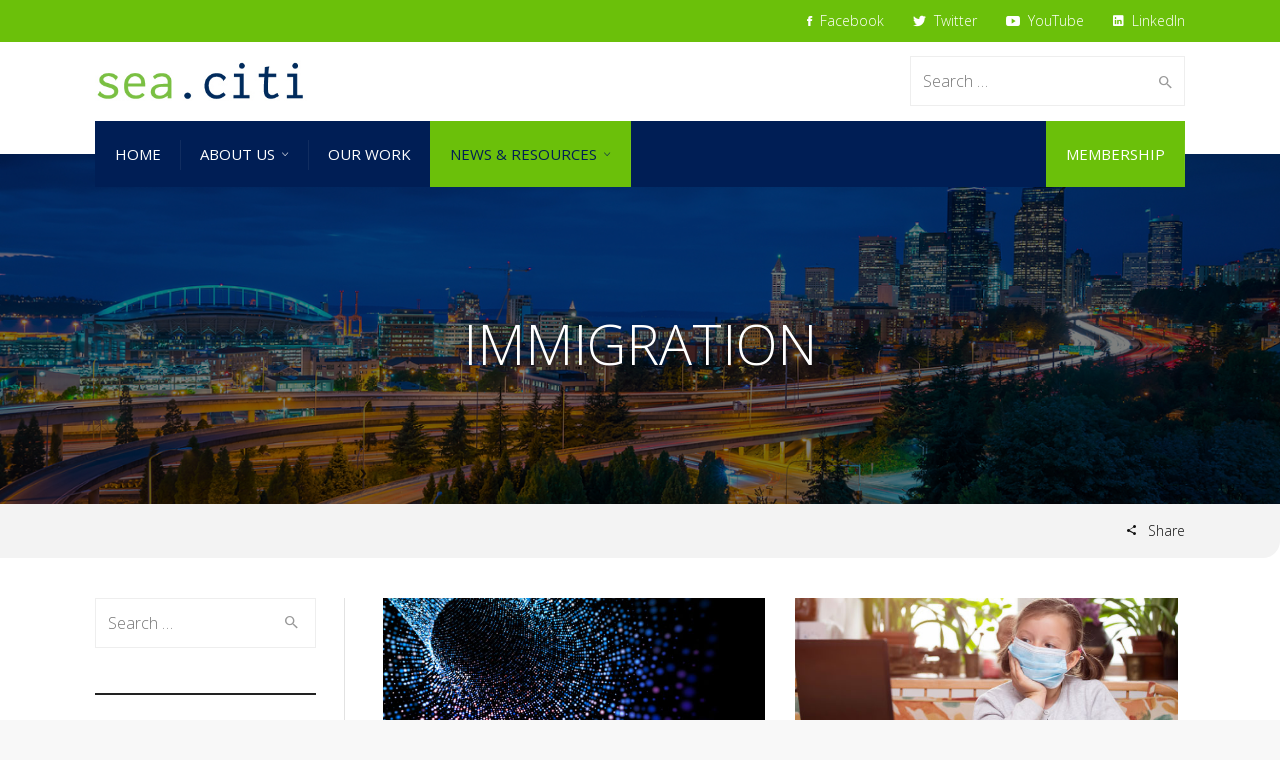

--- FILE ---
content_type: text/html; charset=UTF-8
request_url: https://www.seaciti.org/tag/immigration/
body_size: 17198
content:

<!DOCTYPE html>
<!--[if IE 9 ]><html class="no-js ie9"> <![endif]-->
<!--[if (gt IE 9)|!(IE)]><!--><html class="no-js"> <!--<![endif]-->
    <head>
        <meta charset="UTF-8">
					<meta name="viewport" content="width=device-width, initial-scale=1.0">
		        <link rel="profile" href="https://gmpg.org/xfn/11">
        <link rel="pingback" href="https://www.seaciti.org/xmlrpc.php">        
       <!--[if lte IE 9]><script src="https://cdnjs.cloudflare.com/ajax/libs/html5shiv/3.7/html5shiv.js"></script><![endif]-->
		<link rel="stylesheet" href="https://maxcdn.bootstrapcdn.com/font-awesome/4.4.0/css/font-awesome.min.css">

		<meta name='robots' content='index, follow, max-image-preview:large, max-snippet:-1, max-video-preview:-1' />

	<!-- This site is optimized with the Yoast SEO plugin v21.5 - https://yoast.com/wordpress/plugins/seo/ -->
	<title>immigration Archives - sea.citi</title>
	<link rel="canonical" href="https://www.seaciti.org/tag/immigration/" />
	<meta property="og:locale" content="en_US" />
	<meta property="og:type" content="article" />
	<meta property="og:title" content="immigration Archives - sea.citi" />
	<meta property="og:url" content="https://www.seaciti.org/tag/immigration/" />
	<meta property="og:site_name" content="sea.citi" />
	<meta name="twitter:card" content="summary_large_image" />
	<script type="application/ld+json" class="yoast-schema-graph">{"@context":"https://schema.org","@graph":[{"@type":"CollectionPage","@id":"https://www.seaciti.org/tag/immigration/","url":"https://www.seaciti.org/tag/immigration/","name":"immigration Archives - sea.citi","isPartOf":{"@id":"https://www.seaciti.org/#website"},"primaryImageOfPage":{"@id":"https://www.seaciti.org/tag/immigration/#primaryimage"},"image":{"@id":"https://www.seaciti.org/tag/immigration/#primaryimage"},"thumbnailUrl":"https://www.seaciti.org/wp-content/uploads/2020/11/techbackground.jpg","breadcrumb":{"@id":"https://www.seaciti.org/tag/immigration/#breadcrumb"},"inLanguage":"en"},{"@type":"ImageObject","inLanguage":"en","@id":"https://www.seaciti.org/tag/immigration/#primaryimage","url":"https://www.seaciti.org/wp-content/uploads/2020/11/techbackground.jpg","contentUrl":"https://www.seaciti.org/wp-content/uploads/2020/11/techbackground.jpg","width":600,"height":200},{"@type":"BreadcrumbList","@id":"https://www.seaciti.org/tag/immigration/#breadcrumb","itemListElement":[{"@type":"ListItem","position":1,"name":"Home","item":"https://www.seaciti.org/"},{"@type":"ListItem","position":2,"name":"immigration"}]},{"@type":"WebSite","@id":"https://www.seaciti.org/#website","url":"https://www.seaciti.org/","name":"sea.citi","description":"sea.citi works to strengthen the region by promoting equitable and inclusive civic engagement","potentialAction":[{"@type":"SearchAction","target":{"@type":"EntryPoint","urlTemplate":"https://www.seaciti.org/?s={search_term_string}"},"query-input":"required name=search_term_string"}],"inLanguage":"en"}]}</script>
	<!-- / Yoast SEO plugin. -->


<link rel='dns-prefetch' href='//www.googletagmanager.com' />
<link rel='dns-prefetch' href='//fonts.googleapis.com' />
<link rel='preconnect' href='https://fonts.gstatic.com' crossorigin />
<link rel="alternate" type="application/rss+xml" title="sea.citi &raquo; Feed" href="https://www.seaciti.org/feed/" />
<link rel="alternate" type="application/rss+xml" title="sea.citi &raquo; Comments Feed" href="https://www.seaciti.org/comments/feed/" />
<link rel="alternate" type="application/rss+xml" title="sea.citi &raquo; immigration Tag Feed" href="https://www.seaciti.org/tag/immigration/feed/" />
<script type="text/javascript">
window._wpemojiSettings = {"baseUrl":"https:\/\/s.w.org\/images\/core\/emoji\/14.0.0\/72x72\/","ext":".png","svgUrl":"https:\/\/s.w.org\/images\/core\/emoji\/14.0.0\/svg\/","svgExt":".svg","source":{"concatemoji":"https:\/\/www.seaciti.org\/wp-includes\/js\/wp-emoji-release.min.js?ver=6.2.8"}};
/*! This file is auto-generated */
!function(e,a,t){var n,r,o,i=a.createElement("canvas"),p=i.getContext&&i.getContext("2d");function s(e,t){p.clearRect(0,0,i.width,i.height),p.fillText(e,0,0);e=i.toDataURL();return p.clearRect(0,0,i.width,i.height),p.fillText(t,0,0),e===i.toDataURL()}function c(e){var t=a.createElement("script");t.src=e,t.defer=t.type="text/javascript",a.getElementsByTagName("head")[0].appendChild(t)}for(o=Array("flag","emoji"),t.supports={everything:!0,everythingExceptFlag:!0},r=0;r<o.length;r++)t.supports[o[r]]=function(e){if(p&&p.fillText)switch(p.textBaseline="top",p.font="600 32px Arial",e){case"flag":return s("\ud83c\udff3\ufe0f\u200d\u26a7\ufe0f","\ud83c\udff3\ufe0f\u200b\u26a7\ufe0f")?!1:!s("\ud83c\uddfa\ud83c\uddf3","\ud83c\uddfa\u200b\ud83c\uddf3")&&!s("\ud83c\udff4\udb40\udc67\udb40\udc62\udb40\udc65\udb40\udc6e\udb40\udc67\udb40\udc7f","\ud83c\udff4\u200b\udb40\udc67\u200b\udb40\udc62\u200b\udb40\udc65\u200b\udb40\udc6e\u200b\udb40\udc67\u200b\udb40\udc7f");case"emoji":return!s("\ud83e\udef1\ud83c\udffb\u200d\ud83e\udef2\ud83c\udfff","\ud83e\udef1\ud83c\udffb\u200b\ud83e\udef2\ud83c\udfff")}return!1}(o[r]),t.supports.everything=t.supports.everything&&t.supports[o[r]],"flag"!==o[r]&&(t.supports.everythingExceptFlag=t.supports.everythingExceptFlag&&t.supports[o[r]]);t.supports.everythingExceptFlag=t.supports.everythingExceptFlag&&!t.supports.flag,t.DOMReady=!1,t.readyCallback=function(){t.DOMReady=!0},t.supports.everything||(n=function(){t.readyCallback()},a.addEventListener?(a.addEventListener("DOMContentLoaded",n,!1),e.addEventListener("load",n,!1)):(e.attachEvent("onload",n),a.attachEvent("onreadystatechange",function(){"complete"===a.readyState&&t.readyCallback()})),(e=t.source||{}).concatemoji?c(e.concatemoji):e.wpemoji&&e.twemoji&&(c(e.twemoji),c(e.wpemoji)))}(window,document,window._wpemojiSettings);
</script>
<style type="text/css">
img.wp-smiley,
img.emoji {
	display: inline !important;
	border: none !important;
	box-shadow: none !important;
	height: 1em !important;
	width: 1em !important;
	margin: 0 0.07em !important;
	vertical-align: -0.1em !important;
	background: none !important;
	padding: 0 !important;
}
</style>
	<link rel='stylesheet' id='layerslider-css' href='https://www.seaciti.org/wp-content/plugins/LayerSlider/assets/static/layerslider/css/layerslider.css?ver=6.11.9' type='text/css' media='all' />
<link rel='stylesheet' id='wp-block-library-css' href='https://www.seaciti.org/wp-includes/css/dist/block-library/style.min.css?ver=6.2.8' type='text/css' media='all' />
<link rel='stylesheet' id='classic-theme-styles-css' href='https://www.seaciti.org/wp-includes/css/classic-themes.min.css?ver=6.2.8' type='text/css' media='all' />
<style id='global-styles-inline-css' type='text/css'>
body{--wp--preset--color--black: #000000;--wp--preset--color--cyan-bluish-gray: #abb8c3;--wp--preset--color--white: #ffffff;--wp--preset--color--pale-pink: #f78da7;--wp--preset--color--vivid-red: #cf2e2e;--wp--preset--color--luminous-vivid-orange: #ff6900;--wp--preset--color--luminous-vivid-amber: #fcb900;--wp--preset--color--light-green-cyan: #7bdcb5;--wp--preset--color--vivid-green-cyan: #00d084;--wp--preset--color--pale-cyan-blue: #8ed1fc;--wp--preset--color--vivid-cyan-blue: #0693e3;--wp--preset--color--vivid-purple: #9b51e0;--wp--preset--gradient--vivid-cyan-blue-to-vivid-purple: linear-gradient(135deg,rgba(6,147,227,1) 0%,rgb(155,81,224) 100%);--wp--preset--gradient--light-green-cyan-to-vivid-green-cyan: linear-gradient(135deg,rgb(122,220,180) 0%,rgb(0,208,130) 100%);--wp--preset--gradient--luminous-vivid-amber-to-luminous-vivid-orange: linear-gradient(135deg,rgba(252,185,0,1) 0%,rgba(255,105,0,1) 100%);--wp--preset--gradient--luminous-vivid-orange-to-vivid-red: linear-gradient(135deg,rgba(255,105,0,1) 0%,rgb(207,46,46) 100%);--wp--preset--gradient--very-light-gray-to-cyan-bluish-gray: linear-gradient(135deg,rgb(238,238,238) 0%,rgb(169,184,195) 100%);--wp--preset--gradient--cool-to-warm-spectrum: linear-gradient(135deg,rgb(74,234,220) 0%,rgb(151,120,209) 20%,rgb(207,42,186) 40%,rgb(238,44,130) 60%,rgb(251,105,98) 80%,rgb(254,248,76) 100%);--wp--preset--gradient--blush-light-purple: linear-gradient(135deg,rgb(255,206,236) 0%,rgb(152,150,240) 100%);--wp--preset--gradient--blush-bordeaux: linear-gradient(135deg,rgb(254,205,165) 0%,rgb(254,45,45) 50%,rgb(107,0,62) 100%);--wp--preset--gradient--luminous-dusk: linear-gradient(135deg,rgb(255,203,112) 0%,rgb(199,81,192) 50%,rgb(65,88,208) 100%);--wp--preset--gradient--pale-ocean: linear-gradient(135deg,rgb(255,245,203) 0%,rgb(182,227,212) 50%,rgb(51,167,181) 100%);--wp--preset--gradient--electric-grass: linear-gradient(135deg,rgb(202,248,128) 0%,rgb(113,206,126) 100%);--wp--preset--gradient--midnight: linear-gradient(135deg,rgb(2,3,129) 0%,rgb(40,116,252) 100%);--wp--preset--duotone--dark-grayscale: url('#wp-duotone-dark-grayscale');--wp--preset--duotone--grayscale: url('#wp-duotone-grayscale');--wp--preset--duotone--purple-yellow: url('#wp-duotone-purple-yellow');--wp--preset--duotone--blue-red: url('#wp-duotone-blue-red');--wp--preset--duotone--midnight: url('#wp-duotone-midnight');--wp--preset--duotone--magenta-yellow: url('#wp-duotone-magenta-yellow');--wp--preset--duotone--purple-green: url('#wp-duotone-purple-green');--wp--preset--duotone--blue-orange: url('#wp-duotone-blue-orange');--wp--preset--font-size--small: 13px;--wp--preset--font-size--medium: 20px;--wp--preset--font-size--large: 36px;--wp--preset--font-size--x-large: 42px;--wp--preset--spacing--20: 0.44rem;--wp--preset--spacing--30: 0.67rem;--wp--preset--spacing--40: 1rem;--wp--preset--spacing--50: 1.5rem;--wp--preset--spacing--60: 2.25rem;--wp--preset--spacing--70: 3.38rem;--wp--preset--spacing--80: 5.06rem;--wp--preset--shadow--natural: 6px 6px 9px rgba(0, 0, 0, 0.2);--wp--preset--shadow--deep: 12px 12px 50px rgba(0, 0, 0, 0.4);--wp--preset--shadow--sharp: 6px 6px 0px rgba(0, 0, 0, 0.2);--wp--preset--shadow--outlined: 6px 6px 0px -3px rgba(255, 255, 255, 1), 6px 6px rgba(0, 0, 0, 1);--wp--preset--shadow--crisp: 6px 6px 0px rgba(0, 0, 0, 1);}:where(.is-layout-flex){gap: 0.5em;}body .is-layout-flow > .alignleft{float: left;margin-inline-start: 0;margin-inline-end: 2em;}body .is-layout-flow > .alignright{float: right;margin-inline-start: 2em;margin-inline-end: 0;}body .is-layout-flow > .aligncenter{margin-left: auto !important;margin-right: auto !important;}body .is-layout-constrained > .alignleft{float: left;margin-inline-start: 0;margin-inline-end: 2em;}body .is-layout-constrained > .alignright{float: right;margin-inline-start: 2em;margin-inline-end: 0;}body .is-layout-constrained > .aligncenter{margin-left: auto !important;margin-right: auto !important;}body .is-layout-constrained > :where(:not(.alignleft):not(.alignright):not(.alignfull)){max-width: var(--wp--style--global--content-size);margin-left: auto !important;margin-right: auto !important;}body .is-layout-constrained > .alignwide{max-width: var(--wp--style--global--wide-size);}body .is-layout-flex{display: flex;}body .is-layout-flex{flex-wrap: wrap;align-items: center;}body .is-layout-flex > *{margin: 0;}:where(.wp-block-columns.is-layout-flex){gap: 2em;}.has-black-color{color: var(--wp--preset--color--black) !important;}.has-cyan-bluish-gray-color{color: var(--wp--preset--color--cyan-bluish-gray) !important;}.has-white-color{color: var(--wp--preset--color--white) !important;}.has-pale-pink-color{color: var(--wp--preset--color--pale-pink) !important;}.has-vivid-red-color{color: var(--wp--preset--color--vivid-red) !important;}.has-luminous-vivid-orange-color{color: var(--wp--preset--color--luminous-vivid-orange) !important;}.has-luminous-vivid-amber-color{color: var(--wp--preset--color--luminous-vivid-amber) !important;}.has-light-green-cyan-color{color: var(--wp--preset--color--light-green-cyan) !important;}.has-vivid-green-cyan-color{color: var(--wp--preset--color--vivid-green-cyan) !important;}.has-pale-cyan-blue-color{color: var(--wp--preset--color--pale-cyan-blue) !important;}.has-vivid-cyan-blue-color{color: var(--wp--preset--color--vivid-cyan-blue) !important;}.has-vivid-purple-color{color: var(--wp--preset--color--vivid-purple) !important;}.has-black-background-color{background-color: var(--wp--preset--color--black) !important;}.has-cyan-bluish-gray-background-color{background-color: var(--wp--preset--color--cyan-bluish-gray) !important;}.has-white-background-color{background-color: var(--wp--preset--color--white) !important;}.has-pale-pink-background-color{background-color: var(--wp--preset--color--pale-pink) !important;}.has-vivid-red-background-color{background-color: var(--wp--preset--color--vivid-red) !important;}.has-luminous-vivid-orange-background-color{background-color: var(--wp--preset--color--luminous-vivid-orange) !important;}.has-luminous-vivid-amber-background-color{background-color: var(--wp--preset--color--luminous-vivid-amber) !important;}.has-light-green-cyan-background-color{background-color: var(--wp--preset--color--light-green-cyan) !important;}.has-vivid-green-cyan-background-color{background-color: var(--wp--preset--color--vivid-green-cyan) !important;}.has-pale-cyan-blue-background-color{background-color: var(--wp--preset--color--pale-cyan-blue) !important;}.has-vivid-cyan-blue-background-color{background-color: var(--wp--preset--color--vivid-cyan-blue) !important;}.has-vivid-purple-background-color{background-color: var(--wp--preset--color--vivid-purple) !important;}.has-black-border-color{border-color: var(--wp--preset--color--black) !important;}.has-cyan-bluish-gray-border-color{border-color: var(--wp--preset--color--cyan-bluish-gray) !important;}.has-white-border-color{border-color: var(--wp--preset--color--white) !important;}.has-pale-pink-border-color{border-color: var(--wp--preset--color--pale-pink) !important;}.has-vivid-red-border-color{border-color: var(--wp--preset--color--vivid-red) !important;}.has-luminous-vivid-orange-border-color{border-color: var(--wp--preset--color--luminous-vivid-orange) !important;}.has-luminous-vivid-amber-border-color{border-color: var(--wp--preset--color--luminous-vivid-amber) !important;}.has-light-green-cyan-border-color{border-color: var(--wp--preset--color--light-green-cyan) !important;}.has-vivid-green-cyan-border-color{border-color: var(--wp--preset--color--vivid-green-cyan) !important;}.has-pale-cyan-blue-border-color{border-color: var(--wp--preset--color--pale-cyan-blue) !important;}.has-vivid-cyan-blue-border-color{border-color: var(--wp--preset--color--vivid-cyan-blue) !important;}.has-vivid-purple-border-color{border-color: var(--wp--preset--color--vivid-purple) !important;}.has-vivid-cyan-blue-to-vivid-purple-gradient-background{background: var(--wp--preset--gradient--vivid-cyan-blue-to-vivid-purple) !important;}.has-light-green-cyan-to-vivid-green-cyan-gradient-background{background: var(--wp--preset--gradient--light-green-cyan-to-vivid-green-cyan) !important;}.has-luminous-vivid-amber-to-luminous-vivid-orange-gradient-background{background: var(--wp--preset--gradient--luminous-vivid-amber-to-luminous-vivid-orange) !important;}.has-luminous-vivid-orange-to-vivid-red-gradient-background{background: var(--wp--preset--gradient--luminous-vivid-orange-to-vivid-red) !important;}.has-very-light-gray-to-cyan-bluish-gray-gradient-background{background: var(--wp--preset--gradient--very-light-gray-to-cyan-bluish-gray) !important;}.has-cool-to-warm-spectrum-gradient-background{background: var(--wp--preset--gradient--cool-to-warm-spectrum) !important;}.has-blush-light-purple-gradient-background{background: var(--wp--preset--gradient--blush-light-purple) !important;}.has-blush-bordeaux-gradient-background{background: var(--wp--preset--gradient--blush-bordeaux) !important;}.has-luminous-dusk-gradient-background{background: var(--wp--preset--gradient--luminous-dusk) !important;}.has-pale-ocean-gradient-background{background: var(--wp--preset--gradient--pale-ocean) !important;}.has-electric-grass-gradient-background{background: var(--wp--preset--gradient--electric-grass) !important;}.has-midnight-gradient-background{background: var(--wp--preset--gradient--midnight) !important;}.has-small-font-size{font-size: var(--wp--preset--font-size--small) !important;}.has-medium-font-size{font-size: var(--wp--preset--font-size--medium) !important;}.has-large-font-size{font-size: var(--wp--preset--font-size--large) !important;}.has-x-large-font-size{font-size: var(--wp--preset--font-size--x-large) !important;}
.wp-block-navigation a:where(:not(.wp-element-button)){color: inherit;}
:where(.wp-block-columns.is-layout-flex){gap: 2em;}
.wp-block-pullquote{font-size: 1.5em;line-height: 1.6;}
</style>
<link rel='stylesheet' id='redux-extendify-styles-css' href='https://www.seaciti.org/wp-content/plugins/redux-framework/redux-core/assets/css/extendify-utilities.css?ver=4.4.9' type='text/css' media='all' />
<link rel='stylesheet' id='cg_toolkit_styles-css' href='https://www.seaciti.org/wp-content/plugins/commercegurus-toolkit/css/cg_toolkit.css?ver=6.2.8' type='text/css' media='all' />
<link rel='stylesheet' id='ctf_styles-css' href='https://www.seaciti.org/wp-content/plugins/custom-twitter-feeds/css/ctf-styles.min.css?ver=2.2.1' type='text/css' media='all' />
<link rel='stylesheet' id='font-awesome-css' href='https://www.seaciti.org/wp-content/plugins/post-carousel-slider-for-visual-composer//css/css/font-awesome.min.css?ver=6.2.8' type='text/css' media='all' />
<link rel='stylesheet' id='widgetopts-styles-css' href='https://www.seaciti.org/wp-content/plugins/widget-options/assets/css/widget-options.css' type='text/css' media='all' />
<link rel='stylesheet' id='ionicons-css' href='https://www.seaciti.org/wp-content/themes/factory/css/ionicons.css?ver=6.2.8' type='text/css' media='all' />
<link rel='stylesheet' id='animate-css' href='https://www.seaciti.org/wp-content/themes/factory/css/animate.css?ver=6.2.8' type='text/css' media='all' />
<link rel='stylesheet' id='bootstrap-css' href='https://www.seaciti.org/wp-content/themes/factory/inc/core/bootstrap/dist/css/bootstrap.min.css?ver=6.2.8' type='text/css' media='all' />
<link rel='stylesheet' id='cg-commercegurus-css' href='https://www.seaciti.org/wp-content/themes/factory/css/commercegurus.css?ver=6.2.8' type='text/css' media='all' />
<style id='cg-commercegurus-inline-css' type='text/css'>

            body .cg-hero-bg {
                background-image: url( https://www.seaciti.org/wp-content/uploads/2020/12/news.jpg );
            }
        
</style>
<link rel='stylesheet' id='cg-responsive-css' href='https://www.seaciti.org/wp-content/themes/factory/css/responsive.css?ver=6.2.8' type='text/css' media='all' />
<link rel='stylesheet' id='cg-child-styles-css' href='https://www.seaciti.org/wp-content/themes/factory-child/style.css?ver=6.2.8' type='text/css' media='all' />
<link rel="preload" as="style" href="https://fonts.googleapis.com/css?family=Open%20Sans:300,400,600,700,800,300italic,400italic,600italic,700italic,800italic&#038;display=swap&#038;ver=1639425993" /><link rel="stylesheet" href="https://fonts.googleapis.com/css?family=Open%20Sans:300,400,600,700,800,300italic,400italic,600italic,700italic,800italic&#038;display=swap&#038;ver=1639425993" media="print" onload="this.media='all'"><noscript><link rel="stylesheet" href="https://fonts.googleapis.com/css?family=Open%20Sans:300,400,600,700,800,300italic,400italic,600italic,700italic,800italic&#038;display=swap&#038;ver=1639425993" /></noscript><script type='text/javascript' src='https://www.seaciti.org/wp-includes/js/jquery/jquery.min.js?ver=3.6.4' id='jquery-core-js'></script>
<script type='text/javascript' src='https://www.seaciti.org/wp-includes/js/jquery/jquery-migrate.min.js?ver=3.4.0' id='jquery-migrate-js'></script>
<script type='text/javascript' id='stripe_nfpluginsettings-js-extra'>
/* <![CDATA[ */
var stripe_nfpluginsettings = {"clearLogRestUrl":"https:\/\/www.seaciti.org\/wp-json\/ninja-forms-stripe\/v1\/debug-log\/delete-all","clearLogButtonId":"stripe_clear_debug_logger","downloadLogRestUrl":"https:\/\/www.seaciti.org\/wp-json\/ninja-forms-stripe\/v1\/debug-log\/get-all","downloadLogButtonId":"stripe_download_debug_logger","_wpnonce":"185e3d02c9"};
/* ]]> */
</script>
<script type='text/javascript' src='https://www.seaciti.org/wp-content/plugins/ninja-forms-stripe/assets/js/nfpluginsettings.js?ver=3.2.6' id='stripe_nfpluginsettings-js'></script>
<script type='text/javascript' id='layerslider-utils-js-extra'>
/* <![CDATA[ */
var LS_Meta = {"v":"6.11.9","fixGSAP":"1"};
/* ]]> */
</script>
<script type='text/javascript' src='https://www.seaciti.org/wp-content/plugins/LayerSlider/assets/static/layerslider/js/layerslider.utils.js?ver=6.11.9' id='layerslider-utils-js'></script>
<script type='text/javascript' src='https://www.seaciti.org/wp-content/plugins/LayerSlider/assets/static/layerslider/js/layerslider.kreaturamedia.jquery.js?ver=6.11.9' id='layerslider-js'></script>
<script type='text/javascript' src='https://www.seaciti.org/wp-content/plugins/LayerSlider/assets/static/layerslider/js/layerslider.transitions.js?ver=6.11.9' id='layerslider-transitions-js'></script>
<script type='text/javascript' src='https://www.seaciti.org/wp-content/plugins/sticky-menu-or-anything-on-scroll/assets/js/jq-sticky-anything.min.js?ver=2.1.1' id='stickyAnythingLib-js'></script>
<script type='text/javascript' src='https://www.seaciti.org/wp-content/themes/factory/js/src/cond/owl.carousel.min.js?ver=6.2.8' id='owlcarousel-js'></script>
<script type='text/javascript' src='https://www.seaciti.org/wp-content/themes/factory/js/src/cond/modernizr.js?ver=6.2.8' id='factorycommercegurus_modernizr_custom-js'></script>
<script type='text/javascript' src='https://www.seaciti.org/wp-content/themes/factory/js/src/cond/scrollfix.js?ver=6.2.8' id='factorycommercegurus_scrollfix-js'></script>

<!-- Google Analytics snippet added by Site Kit -->
<script type='text/javascript' src='https://www.googletagmanager.com/gtag/js?id=UA-122945375-1' id='google_gtagjs-js' async></script>
<script type='text/javascript' id='google_gtagjs-js-after'>
window.dataLayer = window.dataLayer || [];function gtag(){dataLayer.push(arguments);}
gtag('set', 'linker', {"domains":["www.seaciti.org"]} );
gtag("js", new Date());
gtag("set", "developer_id.dZTNiMT", true);
gtag("config", "UA-122945375-1", {"anonymize_ip":true});
gtag("config", "G-FKCXBTMHV7");
</script>

<!-- End Google Analytics snippet added by Site Kit -->
<meta name="generator" content="Powered by LayerSlider 6.11.9 - Multi-Purpose, Responsive, Parallax, Mobile-Friendly Slider Plugin for WordPress." />
<!-- LayerSlider updates and docs at: https://layerslider.kreaturamedia.com -->
<link rel="https://api.w.org/" href="https://www.seaciti.org/wp-json/" /><link rel="alternate" type="application/json" href="https://www.seaciti.org/wp-json/wp/v2/tags/55" /><link rel="EditURI" type="application/rsd+xml" title="RSD" href="https://www.seaciti.org/xmlrpc.php?rsd" />
<link rel="wlwmanifest" type="application/wlwmanifest+xml" href="https://www.seaciti.org/wp-includes/wlwmanifest.xml" />
<meta name="generator" content="WordPress 6.2.8" />
<meta name="generator" content="Redux 4.4.9" />
		<!-- GA Google Analytics @ https://m0n.co/ga -->
		<script>
			(function(i,s,o,g,r,a,m){i['GoogleAnalyticsObject']=r;i[r]=i[r]||function(){
			(i[r].q=i[r].q||[]).push(arguments)},i[r].l=1*new Date();a=s.createElement(o),
			m=s.getElementsByTagName(o)[0];a.async=1;a.src=g;m.parentNode.insertBefore(a,m)
			})(window,document,'script','https://www.google-analytics.com/analytics.js','ga');
			ga('create', 'UA-122945375-1', 'auto');
			ga('send', 'pageview');
		</script>

	<meta name="generator" content="Site Kit by Google 1.113.0" /><meta name="generator" content="Powered by WPBakery Page Builder - drag and drop page builder for WordPress."/>

	<style type="text/css">

		
			.cg-announcements 
			{
				background-color: #6bc00a;
			}

			
			.cg-announcements,
			.cg-announcements a,
			.cg-announcements a:hover

			{
				color: #ffffff;
			}

			
			.cg-header-fixed .menu > li.menu-full-width .cg-submenu-ddown .container > ul > li > a:hover, 
			.cg-primary-menu .menu > li.menu-full-width .cg-submenu-ddown .container > ul > li > a:hover 
			{
				color: #333333;
			}
		
					.cg-primary-menu .menu > li .cg-submenu-ddown .container > ul > li:hover > a,
			.cg-header-fixed .menu > li .cg-submenu-ddown .container > ul > li:hover > a,
			.cg-primary-menu .menu > li .cg-submenu-ddown .container > ul > li > a:hover,
			.cg-header-fixed .menu > li .cg-submenu-ddown .container > ul > li > a:hover,
			.menu > li .cg-submenu-ddown .container > ul .menu-item-has-children .cg-submenu li a:hover,
			.cg-primary-menu .menu > li .cg-submenu-ddown .container > ul .menu-item-has-children > a:hover:after {
				background-color: #6bc00a; 
				border-color: #6bc00a;
			}

		
					body {
				background-color: #f8f8f8; 
			}

		
		
		
		
						.cg-hero-bg {
				background-image: url('https://www.seaciti.org/wp-content/uploads/2020/10/SeattleSkyline.jpg'); 
			}
		
		
					#main-wrapper, 
			body.boxed #main-wrapper,
			#cg-page-wrap,
			.page-container {
				background-color: #ffffff; 
			}
		
		
			#top,
			.cg-primary-menu .menu > li > a:before,
			.new.menu-item a:after, 
			.cg-primary-menu-below-wrapper .menu > li.current_page_item > a,
			.cg-primary-menu-below-wrapper .menu > li.current-menu-ancestor > a,
			.cg-primary-menu-below-wrapper .menu > li.current_page_parent > a,
			.bttn:before, .cg-product-cta .button:before, 
			.slider .cg-product-cta .button:before, 
			.widget_shopping_cart_content p.buttons a.button:before,
			.faqs-reviews .accordionButton .icon-plus:before, 
			.content-area ul.bullets li:before,
			.container .mejs-controls .mejs-time-rail .mejs-time-current,
			.wpb_toggle:before, h4.wpb_toggle:before,
			#filters button.is-checked,
			.first-footer ul.list li:before,
			.tipr_content,
			.navbar-toggle .icon-bar,
			#calendar_wrap caption,
			.subfooter #mc_signup_submit,
			.container .wpb_accordion .wpb_accordion_wrapper .wpb_accordion_header.ui-accordion-header-active,
			.page-numbers li span.current,
			.page-numbers li a:hover,
			.product-category-description,
			.nav-slit h3,
			.cg-folio-thumb,
			.cg-folio-button,
			.cg-extra-product-options li a:after,
			.post-tags a:hover, 
			body.single-post.has-featured-image .header-wrapper .entry-meta time,
			#respond input#submit,
			#respond input#submit:hover,
			.content-area footer.entry-meta a:after,
			body .flex-direction-nav a,
			body.single-post .content-area footer.entry-meta a:after,
			.content-area .medium-blog footer.entry-meta a:after,
			.cg-primary-menu .menu > li .cg-submenu-ddown .container > ul > li a:hover:after,
			.container #mc_signup_submit,
			.cg-overlay-feature .cg-copy span.subtitle strong,
			.cg-overlay-slideup:hover .cg-copy,
			.container .mc4wp-form input[type="submit"],
			.woocommerce .widget_price_filter .price_slider_wrapper .ui-widget-content,
			.wpcf7 input.wpcf7-submit,
			.double-bounce1, .double-bounce2,
			.entry-content a.more-link:before,
			.woocommerce a.button.alt,
			.woocommerce a.button.alt:hover,
			.widget_pages ul li:before, 
			.widget_meta ul li:before, 
			.widget_archive ul li:before, 
			.widget_categories ul li:before, 
			.widget_nav_menu ul li:before,
			.woocommerce button.button.alt,
			.woocommerce button.button.alt:hover,
			.woocommerce input.button.alt,
			.woocommerce input.button.alt:hover

			{
				background-color: #6bc00a; 
			}

			.page-numbers li span.current,
			ul.tiny-cart li ul.cart_list li.buttons .button.checkout,
			.page-numbers li a:hover, 
			.page-numbers li span.current,
			.page-numbers li span.current:hover,
			.page-numbers li a:hover,
			.vc_read_more,
			body .wpb_teaser_grid .categories_filter li a:hover, 
			.owl-theme .owl-controls .owl-page.active span, 
			.owl-theme .owl-controls.clickable .owl-page:hover span,
			.woocommerce-page .container .cart-collaterals a.button,
			.container .wpb_content_element .wpb_tabs_nav li.ui-tabs-active a,
			.order-wrap,
			.cg-product-cta .button:hover,
			.slider .cg-product-cta .button:hover,
			.widget_shopping_cart_content p.buttons a.button.checkout,
			.entry-content a.more-link:hover,
			body.home .wpb_text_column p a.more-link:hover,
			#respond input#submit,
			.up-sells-bottom h2 span,
			.content-area .up-sells-bottom h2 span,
			.related h2 span,
			.content-area .related h2 span,
			.cross-sells h2 span,
			.woocommerce-page .content-area form .coupon h3 span,
			body .vc_tta.vc_general.vc_tta-color-white .vc_tta-tab.vc_active span,
			body.error404 .content-area a.btn,
			body .flexslider,
			body.woocommerce-page ul.products li.product a:hover img,
			.cg-primary-menu .menu > li:hover

			{
				border-color: #6bc00a;
			}

			.post-tags a:hover:before,
			.cat-links a:hover:before,
			.tags-links a:hover:before {
				border-right-color: #6bc00a;
			}

			.container .wpb_content_element .wpb_tabs_nav li.ui-tabs-active a:before {
				border-top-color: #6bc00a;
			}

			a,
			body.bbpress button,
			.cg-features i,
			.cg-features h2,
			.toggle-active i.fa,
			.cg-menu-beside .cg-cart-count,
			.widget_layered_nav ul.yith-wcan-list li a:before,
			.widget_layered_nav ul.yith-wcan-list li.chosen a:before,
			.widget_layered_nav ul.yith-wcan-list li.chosen a,
			.cg-menu-below .cg-extras .cg-header-details i,
			blockquote:before,
			blockquote:after,
			article.format-link .entry-content p:before,
			.container .ui-state-default a, 
			.container .ui-state-default a:link, 
			.container .ui-state-default a:visited,
			.logo a,
			.container .cg-product-cta a.button.added:after,
			.woocommerce-breadcrumb a,
			#cg-articles h3 a,
			.cg-recent-folio-title a, 
			.content-area h2.cg-recent-folio-title a,
			.cg-product-info .yith-wcwl-add-to-wishlist a:hover:before,
			.cg-product-wrap .yith-wcwl-add-to-wishlist .yith-wcwl-wishlistexistsbrowse.show a:before,
			.cg-primary-menu-below-wrapper .menu > li.download a span:before,
			.cg-primary-menu-below-wrapper .menu > li.download a:before,
			.cg-primary-menu-below-wrapper .menu > li.arrow a span:before,
			.cg-primary-menu-below-wrapper .menu > li.arrow a:before,
			.widget_rss ul li a,
			.lightwrapper .widget_rss ul li a,
			.woocommerce-tabs .tabs li a:hover,
			.content-area .checkout-confirmed-payment p,
			.icon.cg-icon-bag-shopping-2, 
			.icon.cg-icon-basket-1, 
			.icon.cg-icon-shopping-1,
			#top-menu-wrap li a:hover,
			.cg-product-info .yith-wcwl-add-to-wishlist .yith-wcwl-wishlistaddedbrowse a:before, 
			.cg-product-info .yith-wcwl-add-to-wishlist .yith-wcwl-wishlistaddedbrowse a:hover:before,
			.widget ul.product-categories ul.children li a:before,
			.widget_pages ul ul.children li a:before,
			.container .wpb_content_element .wpb_tabs_nav li.ui-tabs-active a,
			.container .wpb_tabs .wpb_tabs_nav li a:hover,
			.widget a:hover,
			.cg-product-cta a.button.added,
			.woocommerce-tabs .tabs li.active a,
			.summary .price ins .amount,
			.woocommerce div.product p.price,
			body.woocommerce-page ul.products li.product .price,
			ul.tiny-cart li a.cart_dropdown_link:before,
			button.mfp-close:hover,
			body .vc_custom_heading a:hover,
			body.error404 .content-area a.btn,
			.no-grid .vc_custom_heading a:hover,
			.cg-price-action .cg-product-cta a,
			.prev-product:hover:before, 
			.next-product:hover:before,
			.widget.woocommerce .amount,
			.woocommerce nav.woocommerce-pagination ul li span.current,
			.cg-primary-menu .menu > li.menu-full-width .cg-submenu-ddown .container > ul > li > a:hover,
			.container .wpb_tour.wpb_content_element .wpb_tour_tabs_wrapper .wpb_tabs_nav li.ui-state-active a,
			.cg-header-fixed .menu > li.menu-full-width .cg-submenu-ddown .container > ul > li .cg-submenu ul li.title a:hover,
			.cg-primary-menu .menu > li.menu-full-width .cg-submenu-ddown .container > ul > li .cg-submenu ul li.title a:hover 

			{
				color: #6bc00a;
			}

			.owl-theme .owl-controls .owl-buttons div:hover,
			article.format-link .entry-content p:hover,
			.container .ui-state-hover,
			#filters button.is-checked,
			#filters button.is-checked:hover,
			.map_inner,
			h4.widget-title span,
			.wpb_teaser_grid .categories_filter li.active a,
			.cg-header-fixed .menu > li .cg-submenu-ddown, 
			body .wpb_teaser_grid .categories_filter li.active a,
			.cg-wp-menu-wrapper .menu li a:hover,
			.cg-primary-menu-beside .cg-wp-menu-wrapper .menu li:hover a,
			.cg-header-fixed .cg-wp-menu-wrapper .menu li:hover a,
			.container .cg-product-cta a.button.added,
			h4.widget-title span,
			#secondary h4.widget-title span,
			.container .wpb_accordion .wpb_accordion_wrapper .wpb_accordion_header.ui-accordion-header-active

			{
				border-color: #6bc00a;
			}


			ul.tabNavigation li a.active,
			.wpb_teaser_grid .categories_filter li.active a,
			ul.tiny-cart li ul.cart_list li.buttons .button.checkout,
			.cg-primary-menu .menu > li:before

			{
				background: #6bc00a;

			}

			.tipr_point_top:after,
			.woocommerce .woocommerce-tabs ul.tabs li.active a:after {
				border-top-color: #6bc00a;
			}

			.tipr_point_bottom:after,
			.content-area a:hover
			{
				border-bottom-color: #6bc00a;
			}

		
		
			a,
			.logo a,
			#secondary .widget_rss ul li a,
			.navbar ul li.current-menu-item a, 
			.navbar ul li.current-menu-ancestor a, 
			body.woocommerce ul.products li.product a:hover,
			#cg-articles h3 a,
			.current-menu-item,
			.content-area table.my_account_orders td.order-actions a,
			body.blog.has-featured-image .header-wrapper p.sub-title a,
			.content-area .cart-collaterals table a.shipping-calculator-button,
			.content-area h6 a.email,
			#secondary .widget_recent_entries ul li a

			{
				color: #6bc00a; 
			}


		
					.page-container a:hover,
			.page-container a:focus,
			body.single footer.entry-meta a:hover,
			.content-area table a:hover,
			.cg-blog-date .comments-link a:hover,
			.widget ul.product-categories li a:hover,
			.widget ul.product-categories ul.children li a:hover,
			#top .dropdown-menu li a:hover, 
			ul.navbar-nav li .nav-dropdown li a:hover,
			.navbar ul li.current-menu-item a:hover, 
			.navbar ul li.current-menu-ancestor a:hover,
			.content-area a.post-edit-link:hover:before,
			.cg-header-fixed .menu > li .cg-submenu-ddown .container > ul > li a:hover, 
			body .cg-primary-menu .menu > li .cg-submenu-ddown .container > ul > li a:hover, 
			.cg-submenu-ddown .container > ul > li > a:hover,
			.cg-header-fixed .menu > li .cg-submenu-ddown .container > ul > li a:hover,
			.cg-primary-menu .menu > li .cg-submenu-ddown .container > ul > li a:hover,
			.blog-pagination ul li a:hover,
			.content-area .medium-blog footer.entry-meta a:hover,
			.widget.popular-posts ul li a.wpp-post-title:hover,
			body .content-area article h2 a:hover,
			body .vc_custom_heading a:hover,
			.widget_tag_cloud a:hover,
			body.woocommerce-page ul.products li.product .button:hover,
			#secondary .widget_recent_entries ul li a:hover

			{
				color: #000000; 
			}

			.dropdown-menu > li > a:hover {
				background-color: #000000; 
			}

		
		
			@media only screen and (min-width: 1100px) { 

				.rightnav,
				.rightnav h4.widget-title {
					color: #444444;
				}

			}
		
		
				.cg-primary-menu .menu > li > a,
				.cg-primary-menu-below-wrapper .menu > li.secondary.current_page_item > a,
				body .cg-primary-menu-left.cg-primary-menu .menu > li.secondary.current_page_item:hover > a {
					color: #ffffff;
				}

		
		/* Sticky Header Text */

		
			.cg-transparent-header.scroller .cg-primary-menu .menu > li > a,
			.cg-transparent-header.scroller .rightnav .cart_subtotal,
			.cg-transparent-header.scroller .search-button,
			body.transparent-light .cg-transparent-header.scroller .cg-primary-menu .menu > li > a, 
			body.transparent-light .cg-transparent-header.scroller .rightnav .cart_subtotal, 
			body.transparent-light .cg-transparent-header.scroller .search-button,
			body.transparent-dark .cg-transparent-header.scroller .cg-primary-menu .menu > li > a,
			body.transparent-dark .cg-transparent-header.scroller .rightnav .cart_subtotal,
			body.transparent-dark .cg-transparent-header.scroller .search-button,
			.cg-header-fixed-wrapper .rightnav .cart_subtotal,
			.cg-header-fixed .cg-primary-menu .menu > li > a {
				color: #222222;
			}


			.cg-transparent-header.scroller .burger span,
			body.transparent-light .cg-transparent-header.scroller .burger span,
			body.transparent-dark .cg-transparent-header.scroller .burger span {
				background: #222222;
			}

			.cg-transparent-header.scroller .leftnav a,
			.cg-header-fixed .leftnav a {
				color: #222222;
				border-color: #222222;
			}



		
		
			@media only screen and (max-width: 1100px) { 
				body .cg-header-wrap .cg-transparent-header,
				body.transparent-light .cg-header-wrap .cg-transparent-header,
				body.transparent-dark .cg-header-wrap .cg-transparent-header,
				body .cg-menu-below,
				.scroller, 
				body.transparent-light .cg-header-wrap .scroller, 
				body.transparent-dark .cg-header-wrap .scroller {
					background: #ffffff; 
				}
			}

		
		/* Standard Logo */
		
			@media only screen and (min-width: 1100px) {
				.cg-transparent-header,
				.cg-menu-below {
					height: 45px;
				}

				.leftnav .cg-main-logo img {
					height: 45px;
					width: auto;
				}

				.cg-extras {
					line-height: 45px;
				}

				.cg-menu-below,
				.cg-menu-below .ul.tiny-cart,
				.cg-logo-center .search-button,
				.cg-menu-below .leftnav a { 
					line-height: 79px;
				}

				.cg-menu-below .ul.tiny-cart,
				.cg-menu-below .cg-extras .site-search {
					height: 79px;
					line-height: 79px;
				}

				.rightnav .extra {
					height: 79px;
				}


			}

		
		/* Standard Top Padding */
		
		/* Standard Bottom Padding */
		
			@media only screen and (min-width: 1100px) {
				.cg-transparent-header,
				.cg-menu-below {
					height: 79px;
				}

				.cg-transparent-header .cg-primary-menu .menu > li > a {
					padding-bottom: 36px;
				}
			}

		
		/* Dynamic Logo Width */
		
			@media only screen and (min-width: 1100px) {
				.cg-menu-below .leftnav.dynamic-logo-width {
					width: 20%;
				}

				.rightnav {
					width: 80%;
				}

			}

				.cg-menu-below .leftnav.text-logo {
				  min-height: auto;
				  padding-bottom: inherit;
				}

		
		/* Heading Top Margin */
		
				.header-wrapper {
					padding-top: 155px;
				}

		
		/* Heading Bottom Margin */
		
				.header-wrapper {
					padding-bottom: 125px;
				}

		
		
			@media only screen and (max-width: 1100px) {

				.cg-wp-menu-wrapper .activate-mobile-search {
					line-height: 60px;
				}

				.cg-menu-below .leftnav.text-logo {
					height: 60px;
					line-height: 60px;
				}

				.mean-container a.meanmenu-reveal {
					height: 60px;
				}

				.cg-menu-below .logo a {
					line-height: 60px;
				}

				.mean-container .mean-nav {
					margin-top: 60px;
				}
			}

		
		
			@media only screen and (max-width: 1100px) {
				.logo img, .cg-menu-below .logo img {
					max-height: 35px;
				}
			}

		
					.first-footer

			{
				background-color: #222222; 
			}

		
					.second-footer

			{
				background-color: #6bc00a; 
			}

		
					.first-footer, .first-footer h4.widget-title, .first-footer a:hover, .first-footer li  

			{
				color: #f2f2f2; 
			}

		
					.first-footer a  

			{
				color: #ffffff; 
			}

		
		
			.second-footer, .second-footer h4.widget-title, .second-footer a, .second-footer a:hover, .second-footer li  

			{
				color: #ffffff; 
			}

		

		/* Homepage  */

.page-id-70470 .header-wrapper, .hide { display: none; }

/* GLOBAL  */

b, strong { font-weight:700 !important; }	

.page-template h1.cg-page-title { display:none; }

body.blog h1.cg-page-title { display:none; }
body.blog .overlay { display:none !important; }

.page-template .overlay { display:none !important; }

.page-container { padding-bottom: 40px; }

/* headers */

.page-id-2117 .header-wrapper, 
.page-id-71663 .header-wrapper 
{ padding-bottom: 0 !important; }

/* Ninja */
.formwidgetcenter .nf-form-content { width: 500px; margin:0 auto; display:block; }
.formpagecenter .nf-form-content { width: 1000px; margin:0 auto; display:block; }
.formhalfpagecenter  { margin-left: auto; margin-right: auto; width: 80em; }

/*new page */

body.blog hr { border-top: 1px solid #e2e2e2; height: 1px; margin: 0px 0px 1em 0px !important; }

/* 2021 Candid Candidate */


.page-id-72315 .cg-announcements { display:none; }
.page-id-72315 .cg-logo-left { display:none; }
.page-id-72315 .cg-primary-menu { display:none; }

.page-id-72315 .wpb_content_element {margin-bottom:0 !important;}
.page-id-72315 .col-md-9 { padding:0 !important;}
.page-id-72315 .container { margin:0 !important;}
.page-id-72315 .col-lg-push-3 { left:0 !important; }

div.fixednav { 
padding:10px 0 10px 0 !important;
}

.fixednav a { color:#FFFFFF !important; border-bottom:1px solid #c0b06c !important; }
.fixednav a:hover { color:#FFFFFF !important; border-bottom:1px solid #ffffff  !important; }

.vc_separator h4 { font-weight:500 !important; }
.vc_separator .vc_sep_holder {margin-top:15px;}

.page-id-72315 .container .header
{ margin: 0 !important; }

.page-id-72315 h3 {margin: 0 0px 0.6em !important;
    color: #000000 !important;
    font-size: 26px !important;
    font-weight: 400 !important;  }

.page-id-72315 .col-lg-9 { width:100%; }

.page-id-72315 h2 { color:#6bc00a !important; text-transform:uppercase;  font-weight: 400 !important; }
.page-id-72315 h1.reportnumber {
    text-align: right;
    margin-top: 400px;
    line-height: 100px;
}
.page-id-72315 h1.sealogo { margin-top:200;  text-align: right; }

.page-id-72315 .container { width: 100% !important; }

.page-id-72315 .wpb_single_image a { border-bottom:0 !important; }

.page-id-72315 h3 a {color: #000000; text-decoration:none !important; border-bottom:1px solid #6bc00a !important; }
.page-id-72315 h3 a.whiteonwhite {color: #FFFFFF; text-decoration:none !important; border-bottom:1px solid #FFFFFF !important; }

.page-id-72315 a { color:#000000; border-bottom:1px solid #6bc00a; }
.page-id-72315 .second-footer a, .page-id-72315 .first-footer a { color:#FFFFFF !important; border-bottom:none; }
.page-id-72315 .newsblocks .wpb_text_column { height:70px; } 
.page-id-72315 p { font-weight:normal !important; }

/* 2021 Annual Report*/

.page-id-72521 .cg-announcements { display:none; }
.page-id-72521 .cg-logo-left { display:none; }
.page-id-72521 .cg-primary-menu { display:none; }
.page-id-72521 .page-container { top: -43px; }
.page-id-72521 h3 {margin: 0 0px 0.6em !important;
    color: #000000 !important;
    font-size: 26px !important;
    font-weight: 400 !important;  }

.page-id-72521 .col-lg-9 { width:100%; }

.page-id-72521 h2 { color:#6bc00a !important; text-transform:uppercase;  font-weight: 400 !important; }
.page-id-72521 h1.reportnumber {
    text-align: right;
    margin-top: 300px;
    line-height: 100px;
}
.page-id-72521 h1.sealogo { margin-top:200;  text-align: right; }

.page-id-72521 .container { width: 100% !important; }

.page-id-72521 .wpb_single_image a { border-bottom:0 !important; }

.page-id-72521 h3 a {color: #000000; text-decoration:none !important; border-bottom:1px solid #6bc00a !important; }
.page-id-72521 h3 a.whiteonwhite {color: #FFFFFF; text-decoration:none !important; border-bottom:1px solid #FFFFFF !important; }

.page-id-72521 a { color:#000000; border-bottom:1px solid #6bc00a; }
.page-id-72521 .second-footer a, .page-id-72521 .first-footer a { color:#FFFFFF !important; border-bottom:none; }
.page-id-72521 .newsblocks .wpb_text_column { height:70px; } 
.page-id-72521 p { font-weight:normal !important; }


/* 2020 Annual Report*/

.page-id-71383 .cg-announcements { display:none; }
.page-id-71383 .cg-logo-left { display:none; }
.page-id-71383 .cg-primary-menu { display:none; }
.page-id-71383 .page-container { top: -43px; }
.page-id-71383 h3 {margin: 0 0px 0.6em !important;
    color: #000000 !important;
    font-size: 26px !important;
    font-weight: 400 !important;  }

.page-id-71383 .col-lg-9 { width:100%; }

.page-id-71383 h2 { color:#6bc00a !important; text-transform:uppercase;  font-weight: 400 !important; }
.page-id-71383 h1.reportnumber {
    text-align: right;
    margin-top: 400px;
    line-height: 100px;
}
.page-id-71383 h1.sealogo { margin-top:200;  text-align: right; }

.page-id-71383 .container { width: 100% !important; }

.page-id-71383 .wpb_single_image a { border-bottom:0 !important; }

.page-id-71383 h3 a {color: #000000; text-decoration:none !important; border-bottom:1px solid #6bc00a !important; }
.page-id-71383 h3 a.whiteonwhite {color: #FFFFFF; text-decoration:none !important; border-bottom:1px solid #FFFFFF !important; }

a.whiteongreen {color: #000000 !important; text-decoration:none !important; border-bottom:1px solid #FFFFFF !important; }
a.whiteonwhite {color: #FFFFFF !important; text-decoration:none !important; border-bottom:1px solid #FFFFFF !important; }

.borderreport2020 {
    border-right: 2px solid #6bc00a !important;
    padding: 0 40px !important;
}

.page-id-71383 a { color:#000000; border-bottom:1px solid #6bc00a; }
.page-id-71383 .second-footer a, .page-id-71383 .first-footer a { color:#FFFFFF !important; border-bottom:none; }
.page-id-71383 .newsblocks .wpb_text_column { height:70px; } 
.page-id-71383 p { font-weight:normal !important; }

b, strong { font-weight:700 !important; }	

/* COVID page */

.fa-angle-down { color: #6bc00a; }
.page-id-71036 .vc_tta-container { margin-bottom: 0; }
.page-id-71036 .wpb_content_element { margin-bottom: 0; }
.page-id-71036 .vc_tta-panel-title a { color: #343e47 !important; padding: 0 !important;
font-size:16px !important; font-weight:bold; text-decoration: none !important; margin-bottom: 15px;}
.page-id-71036 .vc_tta-panel-heading { border:0 !important; background-color: #FFFFFF !important; }
.page-id-71036 .content-area ul ul { padding: 1% 0 1% 3%; margin: 0; }
.page-id-71036 h3 {
    margin: 0 0px 0.6em !important;
    color: #000000 !important;
    font-size: 26px !important;
    font-weight: 400 !important;
}


/* VOTER GUIDE – NOVEMBER 2020 + BACK TO WORK PLAN COVID 2021 */

body.page-id-2117 .vc_tta-panel-body, 
body.page-id-72166 .vc_tta-panel-body
{background-color: #FFFFFF !important; } 
body.page-id-2117 .vc_tta-panel-heading,
body.page-id-72166 .vc_tta-panel-heading
{ background-color:#001e55 !important; color:#FFFFFF !important; } 
body.page-id-2117 .vc_tta-panel-heading h4 a,
body.page-id-72166 .vc_tta-panel-heading h4 a
{ color:#FFFFFF !important; font-size:18px; line-height:1.5em; }
body.page-id-2117 .wpb_content_element, body.page-id-2178 .wpb_content_element { margin-bottom: 10px !important;}

/* VOTER GUIDE – NOVEMBER 2019 */


.page-id-71663 li#tablist1-tab1.responsive-tabs__list__item.responsive-tabs__list__item--active, .page-id-71663 li#tablist1-tab2.responsive-tabs__list__item.responsive-tabs__list__item--active, .page-id-71663 li#tablist1-tab3.responsive-tabs__list__item.responsive-tabs__list__item--active, .page-id-71663 li#tablist1-tab4.responsive-tabs__list__item.responsive-tabs__list__item--active, .page-id-71663 li#tablist1-tab5.responsive-tabs__list__item.responsive-tabs__list__item--active, .page-id-71663 li#tablist1-tab6.responsive-tabs__list__item.responsive-tabs__list__item--active, .page-id-71663 li#tablist1-tab7.responsive-tabs__list__item.responsive-tabs__list__item--active {
	background-image:url(https://www.seaciti.org/2021/wp-content/uploads/2020/12/);
	background-position: top;
	height: 80px !important;
	background-repeat: no-repeat;
	color: #FFFFFF !important;
	border:none;
	white-space: normal; 
	max-width:90px;
	padding-top:50px !important;
	border-radius: 15px 15px 0  !important;
}

.page-id-71663 li#tablist1-tab1.responsive-tabs__list__item:hover, .page-id-71663 li#tablist1-tab2.responsive-tabs__list__item:hover, .page-id-71663 li#tablist1-tab3.responsive-tabs__list__item:hover, .page-id-71663 li#tablist1-tab4.responsive-tabs__list__item:hover, .page-id-71663 li#tablist1-tab5.responsive-tabs__list__item:hover.page-id-71663 li#tablist1-tab6.responsive-tabs__list__item:hover, .page-id-71663 li#tablist1-tab7.responsive-tabs__list__item:hover {
	background-image: url(https://www.seaciti.org/2021/wp-content/uploads/2020/12/greentile.png) !important;
	background-position: top;
	height: 80px !important;
	background-repeat: no-repeat;
	color:#FFFFFF !important;
	border:none;
	white-space: normal; 
	max-width:90px;
	padding-top:50px !important;
	border-radius: 15px 15px 0 0 !important;
}

.page-id-71663 li#tablist1-tab1.responsive-tabs__list__item, .page-id-71663 li#tablist1-tab2.responsive-tabs__list__item, .page-id-71663 li#tablist1-tab3.responsive-tabs__list__item, .page-id-71663 li#tablist1-tab4.responsive-tabs__list__item, .page-id-71663 li#tablist1-tab5.responsive-tabs__list__item, .page-id-71663 li#tablist1-tab6.responsive-tabs__list__item, .page-id-71663 li#tablist1-tab7.responsive-tabs__list__item {
	background-image: url(https://www.seaciti.org/2021/wp-content/uploads/2020/12/bluetile.png) !important;
	background-position: top;
	height: 80px !important;
	background-repeat: no-repeat;
	text-align:center;
	font-size:24px;
	white-space: normal; 
	max-width:90px;
	color:#FFFFFF !important;
	padding-top:50px !important;
	border-radius: 15px 15px 0 0 !important;
}

.page-id-71663 .responsive-tabs__list__item { min-width:125px; }
.page-id-71663 .responsive-tabs .responsive-tabs__panel img { float:right; margin-left:15px; max-height:200px; width:auto; border:1px solid; }
.page-id-71663 .responsive-tabs .responsive-tabs__panel{ padding-bottom:40px;}				


/* Tech Survey 2019 */

.page-id-71232 #nf-form-3-cont h3, .page-id-72224 #nf-form-6-cont h3, .page-id-72224 #nf-form-6_1-cont h3 { color: #FFFFFF !important; text-align:center; margin:0 0 20px 0; }
.page-id-71232 .nf-response-msg, .page-id-72224 .nf-response-msg  { color: #FFFFFF !important; }	

button { border: none;
    padding: 10px 20px;
    transition: all 0.15s ease-in 0s;
    border-radius: 2px;
    font-size: 15px;
    background-color: #6bc00a;
    color: #FFFFFF !important;
    text-transform: uppercase;
    font-weight: 600 !important;
    border-radius: 5px; }		
    
    
.postid-71840 .gallery-caption { color: #fff;
    padding: 15px;
    background: #222;
    position: relative;
    text-align: center;
    line-height: 1.45em;
    border-bottom-left-radius: 7px;
    font-size: 14px;
    margin-top: 0px;
    margin-bottom: 0px; }	
    
    .flex-wrapper {
  display: flex;
  flex-flow: row nowrap;
}

.single-chart {
    width: 100%;
    justify-content: space-around;
}

.circular-chart {
  display: block;
  margin: 10px auto;
  max-width: 80%;
  max-height: 250px;
}

.circle-bg {
  fill: none;
  stroke: #eee;
  stroke-width: 3.8;
}

.circle-bg-orange {
  fill: none;
  stroke: #eee;
  stroke-width: 3.8;
}

.circle {
  fill: none;
  stroke-width: 2.8;
  stroke-linecap: round;
  animation: progress 1s ease-out forwards;
}

@keyframes progress {
  0% {
    stroke-dasharray: 0 100;
  }
}


.circular-chart.blue .circle {
  stroke: #001e55;
}

.circular-chart.orange .circle {
  stroke: #e86d1f;
}

.circular-chart.maroon .circle {
  stroke:#800000;
}

.percentage {
  fill: #666;
  font-size: 0.5em;
  text-anchor: middle;
}	

.progressbar h2 {font-size:20px !important; font-weight:bold !important;}
.vc_progress_bar .vc_single_bar .vc_bar { background-color: #6bc00a; }
.vc_progress_bar .vc_single_bar .vc_label { color: #2b2d2f; font-size: 16px; }				
	</style>

			<style type="text/css" id="wp-custom-css">
			.blog-meta span.cg-blog-author, .blog-meta span.cg-blog-date:after {display:none;}

.header-wrapper h1.cg-page-title {text-transform:uppercase}

.content-area .entry-content blockquote {
    padding: 0 15px;
    border-left: 4px solid #343E47;
    border-bottom: none !important;
	 border-top: none !important;
    /* padding: 20px; */
    margin: 30px 0px;
}

.page-id-71039 .checkers ul {
  list-style: none;
	margin-left:-10px;
}

.page-id-71039 .checkers  ul li:before {
  content: '✓';
	position: absolute;
  left: 0;  /* place the SVG at the start of the padding */
}

.page-id-71039 .checkers  li {
	position: relative;
	padding-left: 1.2em;  /* space to preserve indentation on wrap */ }

#topwidget { padding: 0 15px 15px 0;}

.vc-hoverbox-block {
background-repeat: no-repeat;
background-position: center;
background-color: #DDDDDD;
background-size: inherit; }

.vc-hoverbox h2 { font-size:15px !important; line-height: 20px !important; }

.vc-hoverbox {font-size:15px;}

.vc-hoverbox-block-inner.vc-hoverbox-front-inner { 
margin-top: 175px; }

.vc-hoverbox-block-inner {
    flex-shrink: 0;
    padding: 20px;
    margin-top: -30px;
}

a.button { font-size: 13px;
    font-weight: 700;
    line-height: 1;
    letter-spacing: 1px;
    text-transform: uppercase;
    padding: 15px 25px 15px 25px;
    border-radius: 7px !important;
    text-decoration: none !important;
background: #6bc00a;
    border-color: #001e55;
color:#FFFFFF;}

h3 { color: #6BC00A !important; font-size: 22px !important; }

.testimonials p { color:#FFFFFF !important }

hr.quoteblack {
    width: 10% !important;
    border: 1px solid #FFFFFF !important;
    text-align: right !important;
    clear: both !important;
    margin: auto auto 20px;
}

.testimonials img { border-radius: 100px !important; border:2px solid #CCCCCC }

.slider .vc_btn3.vc_btn3-color-juicy-pink, .vc_btn3.vc_btn3-color-juicy-pink.vc_btn3-style-flat { background-color:#6BC00A; text-transform:uppercase; font-weight:bold;}

.vc_gitem-zone {background-size: unset; height:200px}



.mega-post-carousel5 .mega-post-meta, .mega-post-carousel5 .mega-post-socials {display:none;}

.mega-post-carousel5 .mega-post-title a {line-height:1.5em !important;}

.mega-post-carousel5 .mega-post-title {
	margin: 10px 0 5px 0;}

.content-area h3 a {border-bottom:none;}

.fa.fa-pull-left {
    margin-right: .3em;
    margin-bottom: 20px;
	margin-top:5px;
}

.benefitscolor p, .benefitscolor h3 {color:#FFFFFF !important}

.buttongreen .vc_btn3.vc_btn3-color-grey.vc_btn3-style-modern {
    color: #FFF;
	font-weight:bold;
    border-color: #6bc00a;
    background-color: #6bc00a;
	width:300px ;
}		</style>
		<style id="factorycommercegurus_reduxopt-dynamic-css" title="dynamic-css" class="redux-options-output">.cg-transparent-header, .cg-logo-center, .cg-logo-left{background-color:#ffffff;}
						.cg-primary-menu-below-wrapper .menu > li.current_page_item > a, 
						.cg-primary-menu-below-wrapper .menu > li.current_page_item > a:hover, 
						.cg-primary-menu-below-wrapper .menu > li.current_page_item:hover > a, 
						.cg-primary-menu-below-wrapper .menu > li.current-menu-ancestor > a,
						body .cg-primary-menu-left.cg-primary-menu .menu > li.current_page_item:hover > a, 
						.cg-primary-menu-left.cg-primary-menu .menu > li.current-menu-ancestor:hover > a, 
						.cg-primary-menu-below-wrapper .menu > li.current-menu-ancestor > a:hover,  
						.cg-primary-menu-below-wrapper .menu > li.current_page_parent > a, 
						.cg-primary-menu-below-wrapper .menu > li.secondary.current-menu-ancestor a:before{color:#001e55;}.cg-primary-menu-center ul.menu, .cg-primary-menu-left ul.menu{background-color:#001e55;}.cg-primary-menu-below-wrapper .menu > li.secondary > a{background-color:#6bc00a;}.cg-primary-menu-left.cg-primary-menu .menu > li:not(.current_page_parent) > a:hover, .cg-primary-menu-left.cg-primary-menu .menu > li:not(.current_page_parent):hover > a{color:#cccccc;}.cg-header-fixed-wrapper.cg-is-fixed{background-color:#ffffff;}.mean-container a.meanmenu-reveal span{background-color:#000;}.mobile-search i{color:#000;}.cg-primary-menu .menu > li > a,ul.tiny-cart > li > a,.rightnav .cart_subtotal{font-family:"Open Sans";text-transform:uppercase;font-weight:400;font-style:normal;font-size:15px;}.cg-header-fixed .menu > li.menu-full-width .cg-submenu-ddown .container > ul > li > a, .cg-primary-menu .menu > li.menu-full-width .cg-submenu-ddown .container > ul > li > a, .menu-full-width .cg-menu-title, .cg-header-fixed .menu > li.menu-full-width .cg-submenu-ddown .container > ul .menu-item-has-children > a, .cg-primary-menu .menu > li .cg-submenu-ddown ul li.image-item-title a, .cg-primary-menu .menu > li .cg-submenu-ddown ul li.image-item-title ul a,
.cg-primary-menu .menu > li.menu-full-width .cg-submenu-ddown .container > ul .menu-item-has-children > a, .cg-header-fixed .menu > li.menu-full-width .cg-submenu-ddown .container > ul > li .cg-submenu ul li.title a, .cg-primary-menu .menu > li.menu-full-width .cg-submenu-ddown .container > ul > li .cg-submenu ul li.title a, .cg-primary-menu .menu > li.menu-full-width .cg-submenu-ddown .container > ul > li > a:hover{font-family:"Open Sans";font-weight:300;font-style:normal;color:#333333;font-size:15px;}.cg-primary-menu .menu > li .cg-submenu-ddown .container > ul > li a, .cg-submenu-ddown .container > ul > li > a, .cg-header-fixed .menu > li.menu-full-width .cg-submenu-ddown .container > ul > li .cg-submenu ul li ul li a, .cg-primary-menu .menu > li.menu-full-width .cg-submenu-ddown .container > ul > li .cg-submenu ul li ul li a, body .cg-primary-menu .menu > li .cg-submenu-ddown .container > ul > li a:hover{font-family:"Open Sans";text-transform:none;font-weight:300;font-style:normal;color:#333333;font-size:14px;}body,select,input,textarea,button,h1,h2,h3,h4,h5,h6{font-family:"Open Sans";line-height:26px;font-weight:300;font-style:normal;color:#333333;font-size:16px;}.container .mc4wp-form input[type="submit"],.text-logo a{font-family:"Open Sans";text-transform:uppercase;font-weight:400;font-style:normal;}.content-area .entry-content p,.product p,.content-area .vc_toggle_title h4,.content-area ul,.content-area ol,.vc_figure-caption,.authordescription p,body.page-template-template-home-default .wpb_text_column p{font-family:"Open Sans";line-height:26px;font-weight:300;font-style:normal;color:#343e47;font-size:16px;}h1,.content-area h1,h1.cg-page-title,.summary h1,.content-area .summary h1{font-family:"Open Sans";line-height:70px;font-weight:300;font-style:normal;color:#111;font-size:55px;}h2,.content-area h2{font-family:"Open Sans";line-height:44px;font-weight:300;font-style:normal;color:#222;font-size:34px;}h3,.content-area h3{font-family:"Open Sans";line-height:42px;font-weight:300;font-style:normal;color:#222;font-size:28px;}h4,.content-area h4,body .vc_separator h4{font-family:"Open Sans";line-height:32px;font-weight:300;font-style:normal;color:#222;font-size:22px;}h5,.content-area h5{font-family:"Open Sans";line-height:30px;font-weight:300;font-style:normal;color:#222;font-size:20px;}h6,.content-area h6{font-family:"Open Sans";line-height:23px;font-weight:300;font-style:normal;color:#343e47;font-size:15px;}h4.widget-title,#secondary h4.widget-title a,.subfooter h4{font-family:"Open Sans";text-transform:uppercase;line-height:23px;font-weight:400;font-style:normal;color:#222;font-size:17px;}</style><noscript><style> .wpb_animate_when_almost_visible { opacity: 1; }</style></noscript>    </head>
    <body data-rsssl=1 id="skrollr-body" class="archive tag tag-immigration tag-55 cg-header-style-default cg-sticky-enabled  has-featured-image cgtoolkit wpb-js-composer js-comp-ver-6.4.1 vc_responsive">

    
		<div id="main-wrapper" class="content-wrap">

							
	<div class="mobile-header-details">
			</div>

<!-- Load Top Bar -->

	<div class="cg-announcements mobile-visible">

		<div class="container">
			<div class="row">
				<div class="col-sm-12 col-md-6 col-lg-6 top-bar-left">
																				</div>
				<div class="col-sm-12 col-md-6 col-lg-6 top-bar-right">
											<div id="text-4" class="widget-odd widget-last widget-first widget-1 widget widget_text">			<div class="textwidget"><ul class="inline">
<li><a href="https://www.facebook.com/seaciti" target="_blank" rel="noopener external noreferrer" data-wpel-link="external"><i class="ion-social-facebook"></i> Facebook</a></li>
<li><a href="https://twitter.com/sea_citi" target="_blank" rel="noopener external noreferrer" data-wpel-link="external"><i class="ion-social-twitter"></i> Twitter</a></li>
<li><a href="https://www.linkedin.com/company/seaciti/" target="_blank" rel="noopener external noreferrer" data-wpel-link="external"></i> <i class="ion-social-youtube"></i> YouTube</a></li>
<li><a href="https://www.linkedin.com/company/seaciti/" target="_blank" rel="noopener external noreferrer" data-wpel-link="external"> <i class="ion-social-linkedin"></i> LinkedIn</a></li>
</ul></div>
		</div>									</div>		
			</div>
		</div>
	</div>
	
<!--/ End Top Bar -->

<!-- Only load if Mobile Search Widget Area is Enabled -->

	<script>

	    ( function ( $ ) {
	        "use strict";

	        $( document ).ready( function () {
	            $( ".activate-mobile-search" ).click( function () {
	                $( ".mobile-search-reveal" ).slideToggle( "fast" );
	            } );
	        } );

	    }( jQuery ) );
	</script>

	<div class="mobile-search-reveal">
		<div class="container">
			<div class="row">
				<div class="col-lg-12 col-md-12">
					<div class="activate-mobile-search close"><i class="ion-close-round"></i></div>
					<div id="search-3" class="widget-odd widget-last widget-first widget-1 widget widget_search"><form role="search" method="get" class="search-form" action="https://www.seaciti.org/">
    <label>
        <span class="screen-reader-text">Search for:</span>
        <input type="search" class="search-field" placeholder="Search &hellip;" value="" name="s">
    </label>
    <input type="submit" class="search-submit" value="Search">
</form>
</div>				</div>
			</div>
		</div>
	</div>
<!--/ End Mobile Search -->

	<div id="wrapper" class="cg-heading-align-center">
	<!-- Left Logo with menu below -->
	<div class="cg-menu-below cg-logo-left cg-menu-left">
		<div class="container">
			<div class="cg-logo-cart-wrap">
				<div class="cg-logo-inner-cart-wrap">
					<div class="row">
						<div class="container width-auto">
							<div class="cg-wp-menu-wrapper">
								<div id="load-mobile-menu">
								</div>

																	<div class="activate-mobile-search"><i class="ion-android-search mobile-search-icon"></i></div>
								
								<div class="rightnav">
									<div class="cg-extras">
															
																				<div class="extra">				<div class="site-search">
				<div class="widget widget_search"><form role="search" method="get" class="search-form" action="https://www.seaciti.org/">
    <label>
        <span class="screen-reader-text">Search for:</span>
        <input type="search" class="search-field" placeholder="Search &hellip;" value="" name="s">
    </label>
    <input type="submit" class="search-submit" value="Search">
</form>
</div>				</div>
					</div>
										 
										<div class="extra"></div>


									</div><!--/cg-extras --> 
								</div><!--/rightnav -->

								
									<div class="leftnav logo image dynamic-logo-width">
										<a class="cg-main-logo" href="https://www.seaciti.org/" rel="home" data-wpel-link="internal">
											<span class="helper"></span><img src="https://www.seaciti.org/wp-content/uploads/2020/10/seaciti330.jpg" alt="sea.citi"/></a>
									</div>

								
							</div>
						</div><!--/container -->
					</div><!--/row -->
				</div><!--/cg-logo-inner-cart-wrap -->
			</div><!--/cg-logo-cart-wrap -->
		</div><!--/container -->
	</div><!--/cg-menu-below -->
	<div class="cg-primary-menu cg-wp-menu-wrapper cg-primary-menu-below-wrapper cg-primary-menu-left">
		<div class="container">
			<div class="row margin-auto">
			
											<div class="cg-main-menu"><ul id="menu-main-menu" class="menu"><li id="menu-item-70902" class="menu-item menu-item-type-post_type menu-item-object-page menu-item-home menu-item-70902"><a href="https://www.seaciti.org/" data-wpel-link="internal"><span>Home</span></a></li>
<li id="menu-item-70899" class="menu-item menu-item-type-post_type menu-item-object-page menu-item-has-children menu-parent-item menu-item-70899"><a href="https://www.seaciti.org/about/" data-wpel-link="internal"><span>About Us</span></a>
<div class=cg-submenu-ddown><div class='container'>
<ul class="cg-menu-ul">
	<li id="menu-item-71131" class="menu-item menu-item-type-post_type menu-item-object-page menu-item-71131"><a href="https://www.seaciti.org/about/" data-wpel-link="internal"><span>OUR MISSION</span></a></li>
	<li id="menu-item-71033" class="menu-item menu-item-type-custom menu-item-object-custom menu-item-71033"><a href="/about#what" data-wpel-link="internal"><span>WHAT WE DO</span></a></li>
	<li id="menu-item-71035" class="menu-item menu-item-type-custom menu-item-object-custom menu-item-71035"><a href="/about#board" data-wpel-link="internal"><span>OUR BOARD</span></a></li>
</ul></div></div>
</li>
<li id="menu-item-70891" class="menu-item menu-item-type-post_type menu-item-object-page menu-item-70891"><a href="https://www.seaciti.org/our-work/" data-wpel-link="internal"><span>Our Work</span></a></li>
<li id="menu-item-71095" class="menu-item menu-item-type-post_type menu-item-object-page current_page_parent menu-item-has-children menu-parent-item menu-item-71095"><a href="https://www.seaciti.org/news/" data-wpel-link="internal"><span>News &#038; Resources</span></a>
<div class=cg-submenu-ddown><div class='container'>
<ul class="cg-menu-ul">
	<li id="menu-item-72190" class="menu-item menu-item-type-post_type menu-item-object-page menu-item-72190"><a href="https://www.seaciti.org/news/seattle-tech-the-future-of-work-in-puget-sound/" data-wpel-link="internal"><span>The future of work in Puget Sound</span></a></li>
</ul></div></div>
</li>
<li id="menu-item-71042" class="right secondary no-divider menu-item menu-item-type-post_type menu-item-object-page menu-item-71042"><a href="https://www.seaciti.org/become-a-member/" data-wpel-link="internal"><span>Membership</span></a></li>
</ul></div>										
			</div>
		</div>
	</div>




			<!--FIXED -->
				<div class="cg-header-fixed-wrapper ">
			<div class="cg-header-fixed">
				<div class="container">
					<div class="cg-wp-menu-wrapper">
						<div class="cg-primary-menu">
							<div class="row">
								<div class="container width-auto">
									<div class="cg-wp-menu-wrapper">
										<div class="rightnav">
											
											
										</div><!--/rightnav -->

										
											<div class="leftnav logo image">
												<a class="cg-sticky-logo" href="https://www.seaciti.org/" rel="home" data-wpel-link="internal">
													<span class="helper"></span><img src="https://www.seaciti.org/wp-content/uploads/2020/10/seaciti330.jpg" alt="sea.citi"/></a>
											</div>
																															<div class="menu-main-menu-container"><ul id="menu-main-menu-1" class="menu"><li class="menu-item menu-item-type-post_type menu-item-object-page menu-item-home menu-item-70902"><a href="https://www.seaciti.org/" data-wpel-link="internal">Home</a></li>
<li class="menu-item menu-item-type-post_type menu-item-object-page menu-item-has-children menu-parent-item menu-item-70899"><a href="https://www.seaciti.org/about/" data-wpel-link="internal">About Us</a>
<div class=cg-submenu-ddown><div class='container'>
<ul class="cg-menu-ul">
	<li class="menu-item menu-item-type-post_type menu-item-object-page menu-item-71131"><a href="https://www.seaciti.org/about/" data-wpel-link="internal">OUR MISSION</a></li>
	<li class="menu-item menu-item-type-custom menu-item-object-custom menu-item-71033"><a href="/about#what" data-wpel-link="internal">WHAT WE DO</a></li>
	<li class="menu-item menu-item-type-custom menu-item-object-custom menu-item-71035"><a href="/about#board" data-wpel-link="internal">OUR BOARD</a></li>
</ul></div></div>
</li>
<li class="menu-item menu-item-type-post_type menu-item-object-page menu-item-70891"><a href="https://www.seaciti.org/our-work/" data-wpel-link="internal">Our Work</a></li>
<li class="menu-item menu-item-type-post_type menu-item-object-page current_page_parent menu-item-has-children menu-parent-item menu-item-71095"><a href="https://www.seaciti.org/news/" data-wpel-link="internal">News &#038; Resources</a>
<div class=cg-submenu-ddown><div class='container'>
<ul class="cg-menu-ul">
	<li class="menu-item menu-item-type-post_type menu-item-object-page menu-item-72190"><a href="https://www.seaciti.org/news/seattle-tech-the-future-of-work-in-puget-sound/" data-wpel-link="internal">The future of work in Puget Sound</a></li>
</ul></div></div>
</li>
<li class="right secondary no-divider menu-item menu-item-type-post_type menu-item-object-page menu-item-71042"><a href="https://www.seaciti.org/become-a-member/" data-wpel-link="internal">Membership</a></li>
</ul></div>																			</div><!--/cg-wp-menu-wrapper -->
								</div><!--/container -->
							</div><!--/row -->
						</div><!--/cg-primary-menu -->
					</div><!--/cg-wp-menu-wrapper -->
				</div><!--/container -->
			</div><!--/cg-header-fixed -->
		</div><!--/cg-header-fixed-wrapper. -->
	
	<div class="page-container">
			
							<div id="mobile-menu">
					<a id="skip" href="#cg-page-wrap" class="hidden" title="Skip to content">Skip to content</a> 
					<ul id="mobile-cg-primary-menu" class="mobile-menu-wrap"><li  class="menu-item menu-item-type-post_type menu-item-object-page menu-item-home"><a href="https://www.seaciti.org/" data-wpel-link="internal"><span>Home</span></a></li>
<li  class="menu-item menu-item-type-post_type menu-item-object-page menu-item-has-children menu-parent-item"><a href="https://www.seaciti.org/about/" data-wpel-link="internal"><span>About Us</span></a>
<ul class="sub-menu">
<li  class="menu-item menu-item-type-post_type menu-item-object-page"><a href="https://www.seaciti.org/about/" data-wpel-link="internal"><span>OUR MISSION</span></a></li>
<li  class="menu-item menu-item-type-custom menu-item-object-custom"><a href="/about#what" data-wpel-link="internal"><span>WHAT WE DO</span></a></li>
<li  class="menu-item menu-item-type-custom menu-item-object-custom"><a href="/about#board" data-wpel-link="internal"><span>OUR BOARD</span></a></li>
</ul>
</li>
<li  class="menu-item menu-item-type-post_type menu-item-object-page"><a href="https://www.seaciti.org/our-work/" data-wpel-link="internal"><span>Our Work</span></a></li>
<li  class="menu-item menu-item-type-post_type menu-item-object-page current_page_parent menu-item-has-children menu-parent-item"><a href="https://www.seaciti.org/news/" data-wpel-link="internal"><span>News &#038; Resources</span></a>
<ul class="sub-menu">
<li  class="menu-item menu-item-type-post_type menu-item-object-page"><a href="https://www.seaciti.org/news/seattle-tech-the-future-of-work-in-puget-sound/" data-wpel-link="internal"><span>The future of work in Puget Sound</span></a></li>
</ul>
</li>
<li  class="right secondary no-divider menu-item menu-item-type-post_type menu-item-object-page"><a href="https://www.seaciti.org/become-a-member/" data-wpel-link="internal"><span>Membership</span></a></li>
</ul>				</div><!--/mobile-menu -->
			
			<div id="cg-page-wrap" class="hfeed site">

		<div class="header-wrapper">
			<div class="cg-hero-bg" data-center-top="top:-10%;" data-top-top="top: 0%;"></div>
			<div class="overlay"></div> 
			<div class="container">
				<div class="row">
					<div class="col-lg-12 col-md-12">
						<header class="entry-header">
							<h1 class="cg-page-title">
							immigration                            
						</h1>
						</header>
					</div>
					
					</div>
				</div>
			</div>
		</div>

				<div class="breadcrumbs-wrapper">
			<div class="container">
				<div class="row">
					<div class="col-lg-9 col-md-9 col-sm-9">
										</div>
					<div class="col-lg-3 col-md-3 col-sm-3">
						


<div class="cg-share btn-group pull-right">
    <a class="dropdown-toggle" data-toggle="dropdown" href="#">
      <span id="cg-share-toggle">Share</span>
    </a>
    <ul class="dropdown-menu">
      <li><a class="facebook" target="_blank" href="https://facebook.com/sharer.php?u=https://www.seaciti.org/lunch-learn-recap-city-of-seattle-innovation-performance/" data-wpel-link="external" rel="external noopener noreferrer">Facebook</a></li>
      <li><a class="twitter" target="_blank" href="https://twitter.com/intent/tweet?url=https://www.seaciti.org/lunch-learn-recap-city-of-seattle-innovation-performance/&amp;text=Roadmap+to+Recovery%3A+City+of+Seattle+Innovation+%26%23038%3B+Performance" data-wpel-link="external" rel="external noopener noreferrer">Twitter</a></li>
      <li><a class="linkedin" target="_blank" href="https://www.linkedin.com/shareArticle?url=https://www.seaciti.org/lunch-learn-recap-city-of-seattle-innovation-performance/&amp;title=Roadmap+to+Recovery%3A+City+of+Seattle+Innovation+%26%23038%3B+Performance" data-wpel-link="external" rel="external noopener noreferrer">LinkedIn</a></li>
      <li><a class="googleplus" target="_blank" href="https://plus.google.com/share?url=https://www.seaciti.org/lunch-learn-recap-city-of-seattle-innovation-performance/" data-wpel-link="external" rel="external noopener noreferrer">Google+</a></li>
      <li><a class="email-link" href="mailto:?body=https://www.seaciti.org/lunch-learn-recap-city-of-seattle-innovation-performance/">Email</a></li>
    </ul>
  </div>

<script type='text/javascript'>
( function ( $ ) { "use strict";
$(window).load(function(){
     $(function(){
         $(".dropdown-menu").on("click", "li")
     })
});
}( jQuery ) );

</script>

					</div>
				</div>
			</div>
		</div>		
		

<div class="container">
    <div class="content">
        <div class="row">

				<div class="col-lg-9 col-md-9 col-sm-12 col-md-push-3 col-lg-push-3">
					<section id="primary" class="content-area">
						<main id="main" class="site-main grid-news" role="main">
																<div>
																												
			
					<div class="col-lg-6 col-md-6 col-sm-12">
					<article id="post-71376" class="post-71376 post type-post status-publish format-standard has-post-thumbnail hentry category-blog category-roadmap-to-recovery category-events tag-immigration">
						<div class="image">
							<a href="https://www.seaciti.org/lunch-learn-recap-city-of-seattle-innovation-performance/" title="Roadmap to Recovery: City of Seattle Innovation &#038; Performance" data-wpel-link="internal">
				<img width="600" height="200" src="https://www.seaciti.org/wp-content/uploads/2020/11/techbackground.jpg" class="attachment-post-thumbnail size-post-thumbnail wp-post-image" alt="" decoding="async" srcset="https://www.seaciti.org/wp-content/uploads/2020/11/techbackground.jpg 600w, https://www.seaciti.org/wp-content/uploads/2020/11/techbackground-300x100.jpg 300w" sizes="(max-width: 600px) 100vw, 600px" />							</a>
						</div>
					
						<header class="entry-header">

							<h2 class="entry-title"><a href="https://www.seaciti.org/lunch-learn-recap-city-of-seattle-innovation-performance/" rel="bookmark" data-wpel-link="internal">Roadmap to Recovery: City of Seattle Innovation &#038; Performance</a></h2>   

											<div class="blog-meta">
									<span><span class="posted-on"><time class="entry-date published updated" datetime="2020-11-19T14:53:53+00:00">November 19, 2020</time></span><span class="author-meta"> by <span class="author vcard"><a class="url fn n" href="https://www.seaciti.org/author/msjones/" data-wpel-link="internal">msjones</a></span></span></span>
								</div>
							
						</header><!-- .entry-header -->
						<!-- Displays the excerpt unless the post type is a Link or a Quote -->
						<div class="entry-content">
			<p>Tina Walha, Director of the City of Seattle’s Innovation &amp; Performance Team, joined us for a conversation about her team’s multidisciplinary approach to innovation across city bureaucracy. She discussed how data science, behavioral science and design thinking help City departments creatively solve problems.</p>
<p> <a href="https://www.seaciti.org/lunch-learn-recap-city-of-seattle-innovation-performance/#more-71376" class="more-link" data-wpel-link="internal">Read more</a></p>
						</div><!-- .entry-content -->
					</article><!-- /article -->
					</div><!--/6 -->

																								
			
					<div class="col-lg-6 col-md-6 col-sm-12">
					<article id="post-71353" class="post-71353 post type-post status-publish format-standard has-post-thumbnail hentry category-blog category-lunch-learn category-roadmap-to-recovery category-events tag-immigration">
						<div class="image">
							<a href="https://www.seaciti.org/lunch-learn-recap-seattle-public-schools-it/" title="Roadmap to Recovery: Seattle Public Schools IT" data-wpel-link="internal">
				<img width="600" height="200" src="https://www.seaciti.org/wp-content/uploads/2020/07/publiceducation_thumb-1.jpg" class="attachment-post-thumbnail size-post-thumbnail wp-post-image" alt="" decoding="async" loading="lazy" srcset="https://www.seaciti.org/wp-content/uploads/2020/07/publiceducation_thumb-1.jpg 600w, https://www.seaciti.org/wp-content/uploads/2020/07/publiceducation_thumb-1-300x100.jpg 300w" sizes="(max-width: 600px) 100vw, 600px" />							</a>
						</div>
					
						<header class="entry-header">

							<h2 class="entry-title"><a href="https://www.seaciti.org/lunch-learn-recap-seattle-public-schools-it/" rel="bookmark" data-wpel-link="internal">Roadmap to Recovery: Seattle Public Schools IT</a></h2>   

											<div class="blog-meta">
									<span><span class="posted-on"><time class="entry-date published updated" datetime="2020-11-12T18:12:20+00:00">November 12, 2020</time></span><span class="author-meta"> by <span class="author vcard"><a class="url fn n" href="https://www.seaciti.org/author/msjones/" data-wpel-link="internal">msjones</a></span></span></span>
								</div>
							
						</header><!-- .entry-header -->
						<!-- Displays the excerpt unless the post type is a Link or a Quote -->
						<div class="entry-content">
			<p>Carlos Del Valle, Executive Director of Technology at Seattle Public Schools, joined us for a conversation about the district&#8217;s ongoing work to adapt to remote learning. He discussed the challenges of shifting from providing technology services internally to working directly with families, and how the digital equity factors into the SPS’s strategic plan, Seattle Excellence.</p>
<p> <a href="https://www.seaciti.org/lunch-learn-recap-seattle-public-schools-it/#more-71353" class="more-link" data-wpel-link="internal">Read more</a></p>
						</div><!-- .entry-content -->
					</article><!-- /article -->
					</div><!--/6 -->

																								
			
					<div class="col-lg-6 col-md-6 col-sm-12">
					<article id="post-71349" class="post-71349 post type-post status-publish format-standard has-post-thumbnail hentry category-blog category-lunch-learn category-roadmap-to-recovery category-events tag-immigration">
						<div class="image">
							<a href="https://www.seaciti.org/lunch-learn-recap-seattle-office-of-immigrant-refugee-affairs/" title="Roadmap to Recovery: Seattle Office of Immigrant &#038; Refugee Affairs" data-wpel-link="internal">
				<img width="600" height="200" src="https://www.seaciti.org/wp-content/uploads/2020/06/immigration_thumb-1.jpg" class="attachment-post-thumbnail size-post-thumbnail wp-post-image" alt="" decoding="async" loading="lazy" srcset="https://www.seaciti.org/wp-content/uploads/2020/06/immigration_thumb-1.jpg 600w, https://www.seaciti.org/wp-content/uploads/2020/06/immigration_thumb-1-300x100.jpg 300w" sizes="(max-width: 600px) 100vw, 600px" />							</a>
						</div>
					
						<header class="entry-header">

							<h2 class="entry-title"><a href="https://www.seaciti.org/lunch-learn-recap-seattle-office-of-immigrant-refugee-affairs/" rel="bookmark" data-wpel-link="internal">Roadmap to Recovery: Seattle Office of Immigrant &#038; Refugee Affairs</a></h2>   

											<div class="blog-meta">
									<span><span class="posted-on"><time class="entry-date published updated" datetime="2020-11-03T18:04:46+00:00">November 3, 2020</time></span><span class="author-meta"> by <span class="author vcard"><a class="url fn n" href="https://www.seaciti.org/author/msjones/" data-wpel-link="internal">msjones</a></span></span></span>
								</div>
							
						</header><!-- .entry-header -->
						<!-- Displays the excerpt unless the post type is a Link or a Quote -->
						<div class="entry-content">
			<p>Cuc Vu, Director of the City of Seattle’s Office of Immigrant &amp;amp; Refugee Affairs, joined us for a conversation about the City’s ongoing work to be a welcoming and equitable place for the diverse immigrant and refugee communities that call it home. She discussed the challenges that COVID-19 has exacerbated and shared ways that immigrant ingenuity is influencing the City’s work.</p>
<p> <a href="https://www.seaciti.org/lunch-learn-recap-seattle-office-of-immigrant-refugee-affairs/#more-71349" class="more-link" data-wpel-link="internal">Read more</a></p>
						</div><!-- .entry-content -->
					</article><!-- /article -->
					</div><!--/6 -->

																																						</div>
						</main><!-- #main -->
					</section><!-- #primary -->
				</div><!--/9 -->
				<div class="col-lg-3 col-md-3 col-sm-12 col-md-pull-9 col-lg-pull-9 sidebar">
	
<div id="secondary" class="widget-area" role="complementary">
	<aside id="search-5" class="widget-odd widget-first widget-1 widget widget_search"><form role="search" method="get" class="search-form" action="https://www.seaciti.org/">
    <label>
        <span class="screen-reader-text">Search for:</span>
        <input type="search" class="search-field" placeholder="Search &hellip;" value="" name="s">
    </label>
    <input type="submit" class="search-submit" value="Search">
</form>
</aside>
		<aside id="recent-posts-2" class="widget-even widget-2 widget widget_recent_entries">
		<h4 class="widget-title"><span>RECENT NEWS</span></h4>
		<ul>
											<li>
					<a href="https://www.seaciti.org/5-26-22-community-updates/" data-wpel-link="internal">5.26.22 Community Updates</a>
									</li>
											<li>
					<a href="https://www.seaciti.org/sea-citi-is-merging-with-wtia/" data-wpel-link="internal">sea.citi is merging with WTIA!</a>
									</li>
											<li>
					<a href="https://www.seaciti.org/5-19-22-community-updates/" data-wpel-link="internal">5.19.22 Community Updates</a>
									</li>
											<li>
					<a href="https://www.seaciti.org/5-12-22-community-updates/" data-wpel-link="internal">5.12.22 Community Updates</a>
									</li>
											<li>
					<a href="https://www.seaciti.org/5-5-22-community-updates/" data-wpel-link="internal">5.5.22 Community Updates</a>
									</li>
					</ul>

		</aside><aside id="categories-2" class="widget-odd widget-last widget-3 widget widget_categories"><h4 class="widget-title"><span>Categories</span></h4>
			<ul>
					<li class="cat-item cat-item-60"><a href="https://www.seaciti.org/category/beyond-build/" data-wpel-link="internal">Beyond the Build</a>
</li>
	<li class="cat-item cat-item-26"><a href="https://www.seaciti.org/category/blog/" data-wpel-link="internal">Blog</a>
</li>
	<li class="cat-item cat-item-47"><a href="https://www.seaciti.org/category/community-connections/" data-wpel-link="internal">Community Connections</a>
</li>
	<li class="cat-item cat-item-61"><a href="https://www.seaciti.org/category/community-update/" data-wpel-link="internal">Community Update</a>
</li>
	<li class="cat-item cat-item-22"><a href="https://www.seaciti.org/category/enews/" data-wpel-link="internal">eNews</a>
</li>
	<li class="cat-item cat-item-25"><a href="https://www.seaciti.org/category/in-the-news/" data-wpel-link="internal">In the News</a>
</li>
	<li class="cat-item cat-item-27"><a href="https://www.seaciti.org/category/innovators/" data-wpel-link="internal">Inspirational Innovators</a>
</li>
	<li class="cat-item cat-item-31"><a href="https://www.seaciti.org/category/local-government-101/" data-wpel-link="internal">Local Government 101</a>
</li>
	<li class="cat-item cat-item-49"><a href="https://www.seaciti.org/category/lunch-learn/" data-wpel-link="internal">Lunch &amp; Learn</a>
</li>
	<li class="cat-item cat-item-33"><a href="https://www.seaciti.org/category/roadmap-to-recovery/" data-wpel-link="internal">Roadmap to Recovery</a>
</li>
	<li class="cat-item cat-item-54"><a href="https://www.seaciti.org/category/seattle-tech-covid-19-response/" data-wpel-link="internal">Seattle Tech COVID-19 Response</a>
</li>
	<li class="cat-item cat-item-23"><a href="https://www.seaciti.org/category/events/" data-wpel-link="internal">Seattle Tech Events</a>
</li>
			</ul>

			</aside></div>
				</div>

        </div><!--/row -->
    </div><!--/content -->
</div><!--/container -->

</div>
</div><!--/page-container -->

</div><!--/wrapper-->
</div><!-- close #cg-page-wrap -->




<footer class="footercontainer"> 
						<div class="first-footer">
				<div class="container">
					<div class="row row-eq-height">
						
		<div id="recent-posts-4" class="widget-odd widget-first widget-1 widget col-lg-3 col-md-3 col-sm-12 col-xs-12 col-nr-3 widget_recent_entries"><div class="widget inner-widget-wrap">
		<h4 class="widget-title"><span>LATEST NEWS</span></h4>
		<ul>
											<li>
					<a href="https://www.seaciti.org/5-26-22-community-updates/" data-wpel-link="internal">5.26.22 Community Updates</a>
											<span class="post-date">May 26, 2022</span>
									</li>
											<li>
					<a href="https://www.seaciti.org/sea-citi-is-merging-with-wtia/" data-wpel-link="internal">sea.citi is merging with WTIA!</a>
											<span class="post-date">May 23, 2022</span>
									</li>
											<li>
					<a href="https://www.seaciti.org/5-19-22-community-updates/" data-wpel-link="internal">5.19.22 Community Updates</a>
											<span class="post-date">May 19, 2022</span>
									</li>
					</ul>

		</div></div><div id="text-8" class="widget-even widget-2 widget col-lg-3 col-md-3 col-sm-12 col-xs-12 col-nr-3 widget_text"><div class="widget inner-widget-wrap"><h4 class="widget-title"><span>ABOUT US</span></h4>			<div class="textwidget"><ul class="list">
<li><a href="/about" data-wpel-link="internal">OUR MISSION</a></li>
<li><a href="/about#team" data-wpel-link="internal">OUR TEAM</a></li>
<li><a href="/about#board" data-wpel-link="internal">OUR BOARD</a></li>
</ul></div>
		</div></div><div id="text-9" class="widget-odd widget-3 widget col-lg-3 col-md-3 col-sm-12 col-xs-12 col-nr-3 widget_text"><div class="widget inner-widget-wrap"><h4 class="widget-title"><span>WHAT WE DO</span></h4>			<div class="textwidget"><ul class="list">
<li><a href="/our-work" data-wpel-link="internal">WE ENGAGE</a></li>
<li><a href="/events" data-wpel-link="internal">WE CONVENE</a></li>
<li><a href="/news" data-wpel-link="internal">WE INFORM</a></li>
</ul></div>
		</div></div><div id="text-10" class="widget-even widget-last widget-4 widget col-lg-3 col-md-3 col-sm-12 col-xs-12 col-nr-3 widget_text"><div class="widget inner-widget-wrap"><h4 class="widget-title"><span>CONTACT US</span></h4>			<div class="textwidget"><div class="row">
<div class="col-lg-2 col-md-2 col-sm-2 col-xs-2">
<i class="ion-ios-location-outline"></i>
</div>
<div class="col-lg-10 col-md-10 col-sm-10 col-xs-10">
<p>1301 Fifth Avenue, Ste. 1500
Seattle, WA 98101</p></div>
</div>
<hr/>
<div class="row">
<div class="col-lg-2 col-md-2 col-sm-2 col-xs-2">
<i class="ion-ios-email-outline"></i>
</div>
<div class="col-lg-10 col-md-10 col-sm-10 col-xs-10">
<p><span>info@seaciti.org</span><br/><small>drop us a line!</small></p></div>
</div></div>
		</div></div>   
					</div><!-- /.row -->
				</div><!-- /.container -->
			</div><!-- /.lightwrapper -->
			
				
		<script>
	    ( function ( $ ) {
	        "use strict";
	        /* Curtain Effect */
	        $( document ).ready( function () {

			var cg_secondfooter_height = $('.second-footer'); /* cache the selector */

			$('.second-footer').css({ height: cg_secondfooter_height.outerHeight() });
			$('.first-footer').css({ "margin-bottom": cg_secondfooter_height.outerHeight() });

	        } );

	    }( jQuery ) );
		</script>

			<div class="second-footer">
				<div class="container">
					<div class="row">
                    <div class="divider"></div>
						<div id="text-11" class="widget-odd widget-first widget-1 widget col-lg-6 col-md-6 col-sm-12 col-xs-12 widget_text">			<div class="textwidget"><p>© Copyright 2022 sea.citi | <a href="https://seaciti.org/privacy" data-wpel-link="internal">Your Privacy</a></p>
</div>
		</div><div id="custom_html-1" class="widget_text widget-even widget-last widget-2 widget col-lg-6 col-md-6 col-sm-12 col-xs-12 widget_custom_html"><div class="textwidget custom-html-widget"><ul class="inline">
<li><a href="https://www.facebook.com/seaciti" target="_blank" rel="noopener external noreferrer" data-wpel-link="external"><i class="ion-social-facebook"></i> Facebook</a></li>
<li><a href="https://twitter.com/sea_citi" target="_blank" rel="noopener external noreferrer" data-wpel-link="external"><i class="ion-social-twitter"></i> Twitter</a></li>
<li><a href="https://www.linkedin.com/company/seaciti/" target="_blank" rel="noopener external noreferrer" data-wpel-link="external"><i class="ion-social-youtube"></i> YouTube</a></li>
	<li><a href="https://www.linkedin.com/company/seaciti/" target="_blank" rel="noopener external noreferrer" data-wpel-link="external"> <i class="ion-social-linkedin"></i> LinkedIn </a></li>
</ul></div></div>            
					</div><!-- /.row -->
				</div><!-- /.container -->
			</div><!-- /.subfooter -->
			
</footer>


	<a href="#0" class="cd-top">Top</a>
<script type='text/javascript' id='stickThis-js-extra'>
/* <![CDATA[ */
var sticky_anything_engage = {"element":".fixednav","topspace":"0","minscreenwidth":"0","maxscreenwidth":"999999","zindex":"1","legacymode":"","dynamicmode":"","debugmode":"","pushup":"","adminbar":"1"};
/* ]]> */
</script>
<script type='text/javascript' src='https://www.seaciti.org/wp-content/plugins/sticky-menu-or-anything-on-scroll/assets/js/stickThis.js?ver=2.1.1' id='stickThis-js'></script>
<script type='text/javascript' src='https://www.seaciti.org/wp-content/themes/factory/js/dist/waypoints.min.js?ver=6.2.8' id='waypoints-js'></script>
<script type='text/javascript' src='https://www.seaciti.org/wp-content/themes/factory/inc/core/bootstrap/dist/js/bootstrap.min.js?ver=6.2.8' id='bootstrap_js-js'></script>
<script type='text/javascript' src='https://www.seaciti.org/wp-content/themes/factory/js/src/cond/jquery.magnific-popup.min.js?ver=6.2.8' id='magnific-popup-js'></script>
<script type='text/javascript' src='https://www.seaciti.org/wp-content/themes/factory/js/src/cond/inewsticker.js?ver=6.2.8' id='factorycommercegurus_ticker-js'></script>
<script type='text/javascript' src='https://www.seaciti.org/wp-includes/js/imagesloaded.min.js?ver=4.1.4' id='imagesloaded-js'></script>
<script type='text/javascript' id='factorycommercegurus_quickview-js-extra'>
/* <![CDATA[ */
var factorycommercegurus_ajax = {"factorycommercegurus_ajax_url":"https:\/\/www.seaciti.org\/wp-admin\/admin-ajax.php"};
/* ]]> */
</script>
<script type='text/javascript' src='https://www.seaciti.org/wp-content/themes/factory/js/src/cond/cg_quickview.js?ver=6.2.8' id='factorycommercegurus_quickview-js'></script>
<script type='text/javascript' src='https://www.seaciti.org/wp-content/themes/factory/js/dist/plugins.min.js?ver=6.2.8' id='factorycommercegurus_commercegurus_plugins_js-js'></script>
<script type='text/javascript' src='https://www.seaciti.org/wp-content/themes/factory/js/dist/commercegurus.min.js?ver=6.2.8' id='factorycommercegurus_commercegurus_js-js'></script>
</body>
</html>